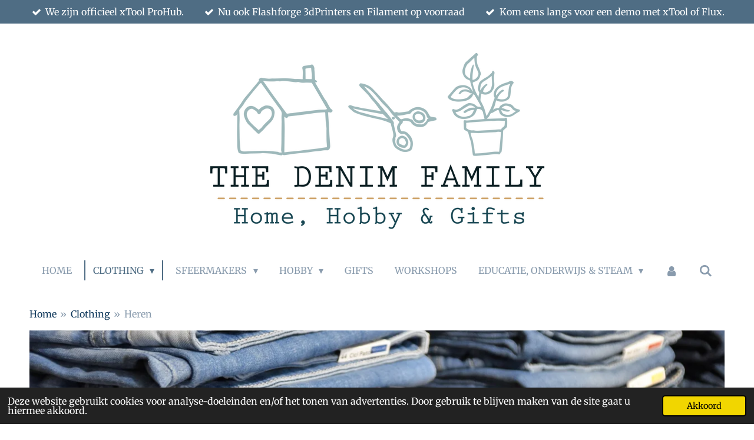

--- FILE ---
content_type: text/html; charset=UTF-8
request_url: https://www.thedenimfamily.com/clothing/heren
body_size: 22608
content:
<!DOCTYPE html>
<html lang="nl">
    <head>
        <meta http-equiv="Content-Type" content="text/html; charset=utf-8">
        <meta name="viewport" content="width=device-width, initial-scale=1.0, maximum-scale=5.0">
        <meta http-equiv="X-UA-Compatible" content="IE=edge">
        <link rel="canonical" href="https://www.thedenimfamily.com/clothing/heren">
        <link rel="sitemap" type="application/xml" href="https://www.thedenimfamily.com/sitemap.xml">
        <meta property="og:title" content="Heren / Clothing | The Denim Family">
        <meta property="og:url" content="https://www.thedenimfamily.com/clothing/heren">
        <base href="https://www.thedenimfamily.com/">
        <meta name="description" property="og:description" content="Ons complete assortiment herenkleding! The Denim Family!">
                <script nonce="4aa643562b3880a0bbb569618cc5b932">
            
            window.JOUWWEB = window.JOUWWEB || {};
            window.JOUWWEB.application = window.JOUWWEB.application || {};
            window.JOUWWEB.application = {"backends":[{"domain":"jouwweb.nl","freeDomain":"jouwweb.site"},{"domain":"webador.com","freeDomain":"webadorsite.com"},{"domain":"webador.de","freeDomain":"webadorsite.com"},{"domain":"webador.fr","freeDomain":"webadorsite.com"},{"domain":"webador.es","freeDomain":"webadorsite.com"},{"domain":"webador.it","freeDomain":"webadorsite.com"},{"domain":"jouwweb.be","freeDomain":"jouwweb.site"},{"domain":"webador.ie","freeDomain":"webadorsite.com"},{"domain":"webador.co.uk","freeDomain":"webadorsite.com"},{"domain":"webador.at","freeDomain":"webadorsite.com"},{"domain":"webador.be","freeDomain":"webadorsite.com"},{"domain":"webador.ch","freeDomain":"webadorsite.com"},{"domain":"webador.ch","freeDomain":"webadorsite.com"},{"domain":"webador.mx","freeDomain":"webadorsite.com"},{"domain":"webador.com","freeDomain":"webadorsite.com"},{"domain":"webador.dk","freeDomain":"webadorsite.com"},{"domain":"webador.se","freeDomain":"webadorsite.com"},{"domain":"webador.no","freeDomain":"webadorsite.com"},{"domain":"webador.fi","freeDomain":"webadorsite.com"},{"domain":"webador.ca","freeDomain":"webadorsite.com"},{"domain":"webador.ca","freeDomain":"webadorsite.com"},{"domain":"webador.pl","freeDomain":"webadorsite.com"},{"domain":"webador.com.au","freeDomain":"webadorsite.com"},{"domain":"webador.nz","freeDomain":"webadorsite.com"}],"editorLocale":"nl-NL","editorTimezone":"Europe\/Amsterdam","editorLanguage":"nl","analytics4TrackingId":"G-E6PZPGE4QM","analyticsDimensions":[],"backendDomain":"www.jouwweb.nl","backendShortDomain":"jouwweb.nl","backendKey":"jouwweb-nl","freeWebsiteDomain":"jouwweb.site","noSsl":false,"build":{"reference":"d9d9890"},"linkHostnames":["www.jouwweb.nl","www.webador.com","www.webador.de","www.webador.fr","www.webador.es","www.webador.it","www.jouwweb.be","www.webador.ie","www.webador.co.uk","www.webador.at","www.webador.be","www.webador.ch","fr.webador.ch","www.webador.mx","es.webador.com","www.webador.dk","www.webador.se","www.webador.no","www.webador.fi","www.webador.ca","fr.webador.ca","www.webador.pl","www.webador.com.au","www.webador.nz"],"assetsUrl":"https:\/\/assets.jwwb.nl","loginUrl":"https:\/\/www.jouwweb.nl\/inloggen","publishUrl":"https:\/\/www.jouwweb.nl\/v2\/website\/2016313\/publish-proxy","adminUserOrIp":false,"pricing":{"plans":{"lite":{"amount":"700","currency":"EUR"},"pro":{"amount":"1200","currency":"EUR"},"business":{"amount":"2400","currency":"EUR"}},"yearlyDiscount":{"price":{"amount":"0","currency":"EUR"},"ratio":0,"percent":"0%","discountPrice":{"amount":"0","currency":"EUR"},"termPricePerMonth":{"amount":"0","currency":"EUR"},"termPricePerYear":{"amount":"0","currency":"EUR"}}},"hcUrl":{"add-product-variants":"https:\/\/help.jouwweb.nl\/hc\/nl\/articles\/28594307773201","basic-vs-advanced-shipping":"https:\/\/help.jouwweb.nl\/hc\/nl\/articles\/28594268794257","html-in-head":"https:\/\/help.jouwweb.nl\/hc\/nl\/articles\/28594336422545","link-domain-name":"https:\/\/help.jouwweb.nl\/hc\/nl\/articles\/28594325307409","optimize-for-mobile":"https:\/\/help.jouwweb.nl\/hc\/nl\/articles\/28594312927121","seo":"https:\/\/help.jouwweb.nl\/hc\/nl\/sections\/28507243966737","transfer-domain-name":"https:\/\/help.jouwweb.nl\/hc\/nl\/articles\/28594325232657","website-not-secure":"https:\/\/help.jouwweb.nl\/hc\/nl\/articles\/28594252935825"}};
            window.JOUWWEB.brand = {"type":"jouwweb","name":"JouwWeb","domain":"JouwWeb.nl","supportEmail":"support@jouwweb.nl"};
                    
                window.JOUWWEB = window.JOUWWEB || {};
                window.JOUWWEB.websiteRendering = {"locale":"nl-NL","timezone":"Europe\/Amsterdam","routes":{"api\/upload\/product-field":"\/_api\/upload\/product-field","checkout\/cart":"\/winkelwagen","payment":"\/bestelling-afronden\/:publicOrderId","payment\/forward":"\/bestelling-afronden\/:publicOrderId\/forward","public-order":"\/bestelling\/:publicOrderId","checkout\/authorize":"\/winkelwagen\/authorize\/:gateway","wishlist":"\/verlanglijst"}};
                                                    window.JOUWWEB.website = {"id":2016313,"locale":"nl-NL","enabled":true,"title":"The Denim Family","hasTitle":true,"roleOfLoggedInUser":null,"ownerLocale":"nl-NL","plan":"business","freeWebsiteDomain":"jouwweb.site","backendKey":"jouwweb-nl","currency":"EUR","defaultLocale":"nl-NL","url":"https:\/\/www.thedenimfamily.com\/","homepageSegmentId":7699108,"category":"webshop","isOffline":false,"isPublished":true,"locales":["nl-NL"],"allowed":{"ads":false,"credits":true,"externalLinks":true,"slideshow":true,"customDefaultSlideshow":true,"hostedAlbums":true,"moderators":true,"mailboxQuota":10,"statisticsVisitors":true,"statisticsDetailed":true,"statisticsMonths":-1,"favicon":true,"password":true,"freeDomains":2,"freeMailAccounts":1,"canUseLanguages":false,"fileUpload":true,"legacyFontSize":false,"webshop":true,"products":-1,"imageText":false,"search":true,"audioUpload":true,"videoUpload":5000,"allowDangerousForms":false,"allowHtmlCode":true,"mobileBar":true,"sidebar":false,"poll":false,"allowCustomForms":true,"allowBusinessListing":true,"allowCustomAnalytics":true,"allowAccountingLink":true,"digitalProducts":true,"sitemapElement":true},"mobileBar":{"enabled":false,"theme":"accent","email":{"active":true},"location":{"active":true},"phone":{"active":true},"whatsapp":{"active":false},"social":{"active":false,"network":"facebook"}},"webshop":{"enabled":true,"currency":"EUR","taxEnabled":true,"taxInclusive":true,"vatDisclaimerVisible":false,"orderNotice":"<p>Indien je speciale wensen hebt kun je deze doorgeven via het Opmerkingen-veld in de laatste stap.<\/p>","orderConfirmation":null,"freeShipping":true,"freeShippingAmount":"125.00","shippingDisclaimerVisible":false,"pickupAllowed":true,"couponAllowed":false,"detailsPageAvailable":true,"socialMediaVisible":true,"termsPage":null,"termsPageUrl":null,"extraTerms":null,"pricingVisible":true,"orderButtonVisible":true,"shippingAdvanced":true,"shippingAdvancedBackEnd":true,"soldOutVisible":true,"backInStockNotificationEnabled":true,"canAddProducts":true,"nextOrderNumber":20260411,"allowedServicePoints":["dhl","postnl","bpost"],"sendcloudConfigured":false,"sendcloudFallbackPublicKey":"a3d50033a59b4a598f1d7ce7e72aafdf","taxExemptionAllowed":false,"invoiceComment":null,"emptyCartVisible":false,"minimumOrderPrice":null,"productNumbersEnabled":true,"wishlistEnabled":true,"hideTaxOnCart":false},"isTreatedAsWebshop":true};                            window.JOUWWEB.cart = {"products":[],"coupon":null,"shippingCountryCode":null,"shippingChoice":null,"breakdown":[]};                            window.JOUWWEB.scripts = ["website-rendering\/webshop"];                        window.parent.JOUWWEB.colorPalette = window.JOUWWEB.colorPalette;
        </script>
                <title>Heren / Clothing | The Denim Family</title>
                                            <link href="https://primary.jwwb.nl/public/h/k/s/temp-bmwisclekkytoztitnnp/touch-icon-iphone.png?bust=1621608130" rel="apple-touch-icon" sizes="60x60">                                                <link href="https://primary.jwwb.nl/public/h/k/s/temp-bmwisclekkytoztitnnp/touch-icon-ipad.png?bust=1621608130" rel="apple-touch-icon" sizes="76x76">                                                <link href="https://primary.jwwb.nl/public/h/k/s/temp-bmwisclekkytoztitnnp/touch-icon-iphone-retina.png?bust=1621608130" rel="apple-touch-icon" sizes="120x120">                                                <link href="https://primary.jwwb.nl/public/h/k/s/temp-bmwisclekkytoztitnnp/touch-icon-ipad-retina.png?bust=1621608130" rel="apple-touch-icon" sizes="152x152">                                                <link href="https://primary.jwwb.nl/public/h/k/s/temp-bmwisclekkytoztitnnp/favicon.png?bust=1621608130" rel="shortcut icon">                                                <link href="https://primary.jwwb.nl/public/h/k/s/temp-bmwisclekkytoztitnnp/favicon.png?bust=1621608130" rel="icon">                                        <meta property="og:image" content="https&#x3A;&#x2F;&#x2F;primary.jwwb.nl&#x2F;unsplash&#x2F;UP9DtTjRYpI.jpg&#x3F;enable-io&#x3D;true&amp;enable&#x3D;upscale&amp;fit&#x3D;bounds&amp;width&#x3D;1200">
                                    <meta name="twitter:card" content="summary_large_image">
                        <meta property="twitter:image" content="https&#x3A;&#x2F;&#x2F;primary.jwwb.nl&#x2F;unsplash&#x2F;UP9DtTjRYpI.jpg&#x3F;enable-io&#x3D;true&amp;enable&#x3D;upscale&amp;fit&#x3D;bounds&amp;width&#x3D;1200">
                                                    <meta name="google-site-verification" content="DpZ3v3SHQfHPAMKwOLC8_MTinqJ6S0FQJ4axTRhkwKk" />                            <script src="https://plausible.io/js/script.manual.js" nonce="4aa643562b3880a0bbb569618cc5b932" data-turbo-track="reload" defer data-domain="shard13.jouwweb.nl"></script>
<link rel="stylesheet" type="text/css" href="https://gfonts.jwwb.nl/css?display=fallback&amp;family=Merriweather%3A400%2C700%2C400italic%2C700italic" nonce="4aa643562b3880a0bbb569618cc5b932" data-turbo-track="dynamic">
<script src="https://assets.jwwb.nl/assets/build/website-rendering/nl-NL.js?bust=af8dcdef13a1895089e9" nonce="4aa643562b3880a0bbb569618cc5b932" data-turbo-track="reload" defer></script>
<script src="https://assets.jwwb.nl/assets/website-rendering/runtime.e155993011efc7175f1d.js?bust=9c9da86aa25b93d0d097" nonce="4aa643562b3880a0bbb569618cc5b932" data-turbo-track="reload" defer></script>
<script src="https://assets.jwwb.nl/assets/website-rendering/812.881ee67943804724d5af.js?bust=78ab7ad7d6392c42d317" nonce="4aa643562b3880a0bbb569618cc5b932" data-turbo-track="reload" defer></script>
<script src="https://assets.jwwb.nl/assets/website-rendering/main.fcb48f874358186fdbcf.js?bust=ae2434b747f7e2a90746" nonce="4aa643562b3880a0bbb569618cc5b932" data-turbo-track="reload" defer></script>
<link rel="preload" href="https://assets.jwwb.nl/assets/website-rendering/styles.1ccb5af37fe695da2886.css?bust=b0ae04ec4c862e8d8ee1" as="style">
<link rel="preload" href="https://assets.jwwb.nl/assets/website-rendering/fonts/icons-website-rendering/font/website-rendering.woff2?bust=bd2797014f9452dadc8e" as="font" crossorigin>
<link rel="preconnect" href="https://gfonts.jwwb.nl">
<link rel="stylesheet" type="text/css" href="https://assets.jwwb.nl/assets/website-rendering/styles.1ccb5af37fe695da2886.css?bust=b0ae04ec4c862e8d8ee1" nonce="4aa643562b3880a0bbb569618cc5b932" data-turbo-track="dynamic">
<link rel="preconnect" href="https://assets.jwwb.nl">
<link rel="stylesheet" type="text/css" href="https://primary.jwwb.nl/public/h/k/s/temp-bmwisclekkytoztitnnp/style.css?bust=1769596196" nonce="4aa643562b3880a0bbb569618cc5b932" data-turbo-track="dynamic">    </head>
    <body
        id="top"
        class="jw-is-no-slideshow jw-header-is-image jw-is-segment-page jw-is-frontend jw-is-no-sidebar jw-is-messagebar jw-is-no-touch-device jw-is-no-mobile"
                                    data-jouwweb-page="8335082"
                                                data-jouwweb-segment-id="8335082"
                                                data-jouwweb-segment-type="page"
                                                data-template-threshold="1020"
                                                data-template-name="clean&#x7C;books"
                            itemscope
        itemtype="https://schema.org/WebPage"
    >
                                    <meta itemprop="url" content="https://www.thedenimfamily.com/clothing/heren">
        <a href="#main-content" class="jw-skip-link">
            Ga direct naar de hoofdinhoud        </a>
        <div class="jw-background"></div>
        <div class="jw-body">
            <div class="jw-mobile-menu jw-mobile-is-logo js-mobile-menu">
            <button
            type="button"
            class="jw-mobile-menu__button jw-mobile-toggle"
            aria-label="Open / sluit menu"
        >
            <span class="jw-icon-burger"></span>
        </button>
        <div class="jw-mobile-header jw-mobile-header--image">
        <a            class="jw-mobile-header-content"
                            href="/"
                        >
                            <img class="jw-mobile-logo jw-mobile-logo--landscape" src="https://primary.jwwb.nl/public/h/k/s/temp-bmwisclekkytoztitnnp/logo-the-denim-family-home-hobby-and-gifts-high-prqvu7.png?enable-io=true&amp;enable=upscale&amp;height=70" srcset="https://primary.jwwb.nl/public/h/k/s/temp-bmwisclekkytoztitnnp/logo-the-denim-family-home-hobby-and-gifts-high-prqvu7.png?enable-io=true&amp;enable=upscale&amp;height=70 1x, https://primary.jwwb.nl/public/h/k/s/temp-bmwisclekkytoztitnnp/logo-the-denim-family-home-hobby-and-gifts-high-prqvu7.png?enable-io=true&amp;enable=upscale&amp;height=140&amp;quality=70 2x" alt="The Denim Family" title="The Denim Family">                                </a>
    </div>

        <a
        href="/winkelwagen"
        class="jw-mobile-menu__button jw-mobile-header-cart jw-mobile-header-cart--hidden jw-mobile-menu__button--dummy"
        aria-label="Bekijk winkelwagen"
    >
        <span class="jw-icon-badge-wrapper">
            <span class="website-rendering-icon-basket" aria-hidden="true"></span>
            <span class="jw-icon-badge hidden" aria-hidden="true"></span>
        </span>
    </a>
    
    </div>
    <div class="jw-mobile-menu-search jw-mobile-menu-search--hidden">
        <form
            action="/zoeken"
            method="get"
            class="jw-mobile-menu-search__box"
        >
            <input
                type="text"
                name="q"
                value=""
                placeholder="Zoeken..."
                class="jw-mobile-menu-search__input"
                aria-label="Zoeken"
            >
            <button type="submit" class="jw-btn jw-btn--style-flat jw-mobile-menu-search__button" aria-label="Zoeken">
                <span class="website-rendering-icon-search" aria-hidden="true"></span>
            </button>
            <button type="button" class="jw-btn jw-btn--style-flat jw-mobile-menu-search__button js-cancel-search" aria-label="Zoekopdracht annuleren">
                <span class="website-rendering-icon-cancel" aria-hidden="true"></span>
            </button>
        </form>
    </div>
            <div class="message-bar message-bar--accent"><div class="message-bar__container"><ul class="message-bar-usps"><li class="message-bar-usps__item"><i class="website-rendering-icon-ok"></i><span>We zijn officieel xTool ProHub. </span></li><li class="message-bar-usps__item"><i class="website-rendering-icon-ok"></i><span>Nu ook Flashforge 3dPrinters en Filament op voorraad</span></li><li class="message-bar-usps__item"><i class="website-rendering-icon-ok"></i><span>Kom eens langs voor een demo met xTool of Flux.</span></li></ul></div></div><div class="topmenu">
    <header>
        <div class="topmenu-inner js-topbar-content-container">
            <div class="jw-header-logo">
            <div
    id="jw-header-image-container"
    class="jw-header jw-header-image jw-header-image-toggle"
    style="flex-basis: 573px; max-width: 573px; flex-shrink: 1;"
>
            <a href="/">
        <img id="jw-header-image" data-image-id="150722036" srcset="https://primary.jwwb.nl/public/h/k/s/temp-bmwisclekkytoztitnnp/logo-the-denim-family-home-hobby-and-gifts-high-prqvu7.png?enable-io=true&amp;width=573 573w, https://primary.jwwb.nl/public/h/k/s/temp-bmwisclekkytoztitnnp/logo-the-denim-family-home-hobby-and-gifts-high-prqvu7.png?enable-io=true&amp;width=1146 1146w" class="jw-header-image" title="The Denim Family" style="" sizes="573px" width="573" height="302" intrinsicsize="573.00 x 302.00" alt="The Denim Family">                </a>
    </div>
        <div
    class="jw-header jw-header-title-container jw-header-text jw-header-text-toggle"
    data-stylable="true"
>
    <a        id="jw-header-title"
        class="jw-header-title"
                    href="/"
            >
        The Denim Family    </a>
</div>
</div>
            <nav class="menu jw-menu-copy">
                <ul
    id="jw-menu"
    class="jw-menu jw-menu-horizontal"
            >
            <li
    class="jw-menu-item"
>
        <a        class="jw-menu-link"
        href="/"                                            data-page-link-id="7699108"
                            >
                <span class="">
            Home        </span>
            </a>
                </li>
            <li
    class="jw-menu-item jw-menu-has-submenu jw-menu-is-active"
>
        <a        class="jw-menu-link js-active-menu-item"
        href="/clothing"                                            data-page-link-id="8334607"
                            >
                <span class="">
            Clothing        </span>
                    <span class="jw-arrow jw-arrow-toplevel"></span>
            </a>
                    <ul
            class="jw-submenu"
                    >
                            <li
    class="jw-menu-item jw-menu-has-submenu"
>
        <a        class="jw-menu-link"
        href="/clothing/dames"                                            data-page-link-id="8335096"
                            >
                <span class="">
            Dames        </span>
                    <span class="jw-arrow"></span>
            </a>
                    <ul
            class="jw-submenu"
                    >
                            <li
    class="jw-menu-item"
>
        <a        class="jw-menu-link"
        href="/clothing/dames/shirts-tops"                                            data-page-link-id="7758017"
                            >
                <span class="">
            Shirts &amp; Tops        </span>
            </a>
                </li>
                            <li
    class="jw-menu-item"
>
        <a        class="jw-menu-link"
        href="/clothing/dames/truien-vesten"                                            data-page-link-id="7758027"
                            >
                <span class="">
            Truien &amp; Vesten        </span>
            </a>
                </li>
                            <li
    class="jw-menu-item"
>
        <a        class="jw-menu-link"
        href="/clothing/dames/jurken-rokken"                                            data-page-link-id="7758038"
                            >
                <span class="">
            Jurken &amp; Rokken        </span>
            </a>
                </li>
                            <li
    class="jw-menu-item"
>
        <a        class="jw-menu-link"
        href="/clothing/dames/blouses"                                            data-page-link-id="7758032"
                            >
                <span class="">
            Blouses        </span>
            </a>
                </li>
                            <li
    class="jw-menu-item"
>
        <a        class="jw-menu-link"
        href="/clothing/dames/jeans-broeken"                                            data-page-link-id="7758050"
                            >
                <span class="">
            Jeans &amp; Broeken        </span>
            </a>
                </li>
                    </ul>
        </li>
                            <li
    class="jw-menu-item jw-menu-has-submenu jw-menu-is-active"
>
        <a        class="jw-menu-link js-active-menu-item"
        href="/clothing/heren"                                            data-page-link-id="8335082"
                            >
                <span class="">
            Heren        </span>
                    <span class="jw-arrow"></span>
            </a>
                    <ul
            class="jw-submenu"
                    >
                            <li
    class="jw-menu-item"
>
        <a        class="jw-menu-link"
        href="/clothing/heren/shirts"                                            data-page-link-id="7758067"
                            >
                <span class="">
            Shirts        </span>
            </a>
                </li>
                            <li
    class="jw-menu-item"
>
        <a        class="jw-menu-link"
        href="/clothing/heren/truien-vesten-1"                                            data-page-link-id="7758074"
                            >
                <span class="">
            Truien &amp; Vesten        </span>
            </a>
                </li>
                            <li
    class="jw-menu-item"
>
        <a        class="jw-menu-link"
        href="/clothing/heren/jeans-broeken-1"                                            data-page-link-id="7758089"
                            >
                <span class="">
            Jeans &amp; Broeken        </span>
            </a>
                </li>
                            <li
    class="jw-menu-item"
>
        <a        class="jw-menu-link"
        href="/clothing/heren/jassen-1"                                            data-page-link-id="7758099"
                            >
                <span class="">
            Jassen        </span>
            </a>
                </li>
                    </ul>
        </li>
                            <li
    class="jw-menu-item jw-menu-has-submenu"
>
        <a        class="jw-menu-link"
        href="/clothing/kinderen"                                            data-page-link-id="8335071"
                            >
                <span class="">
            Kinderen        </span>
                    <span class="jw-arrow"></span>
            </a>
                    <ul
            class="jw-submenu"
                    >
                            <li
    class="jw-menu-item"
>
        <a        class="jw-menu-link"
        href="/clothing/kinderen/shirt-tops"                                            data-page-link-id="7758148"
                            >
                <span class="">
            Shirt &amp; Tops        </span>
            </a>
                </li>
                            <li
    class="jw-menu-item"
>
        <a        class="jw-menu-link"
        href="/clothing/kinderen/truien-vesten-2"                                            data-page-link-id="7758154"
                            >
                <span class="">
            Truien &amp; Vesten        </span>
            </a>
                </li>
                            <li
    class="jw-menu-item"
>
        <a        class="jw-menu-link"
        href="/clothing/kinderen/jeans-broeken-2"                                            data-page-link-id="7758175"
                            >
                <span class="">
            Jeans &amp; Broeken        </span>
            </a>
                </li>
                            <li
    class="jw-menu-item"
>
        <a        class="jw-menu-link"
        href="/clothing/kinderen/jassen-2"                                            data-page-link-id="7758182"
                            >
                <span class="">
            Jassen        </span>
            </a>
                </li>
                    </ul>
        </li>
                            <li
    class="jw-menu-item"
>
        <a        class="jw-menu-link"
        href="/clothing/accessoires-1"                                            data-page-link-id="7758197"
                            >
                <span class="">
            Accessoires        </span>
            </a>
                </li>
                            <li
    class="jw-menu-item"
>
        <a        class="jw-menu-link"
        href="/clothing/tassen"                                            data-page-link-id="7758231"
                            >
                <span class="">
            Tassen        </span>
            </a>
                </li>
                            <li
    class="jw-menu-item"
>
        <a        class="jw-menu-link"
        href="/clothing/sokken"                                            data-page-link-id="7758190"
                            >
                <span class="">
            Sokken        </span>
            </a>
                </li>
                    </ul>
        </li>
            <li
    class="jw-menu-item jw-menu-has-submenu"
>
        <a        class="jw-menu-link"
        href="/sfeermakers"                                            data-page-link-id="24656744"
                            >
                <span class="">
            Sfeermakers        </span>
                    <span class="jw-arrow jw-arrow-toplevel"></span>
            </a>
                    <ul
            class="jw-submenu"
                    >
                            <li
    class="jw-menu-item"
>
        <a        class="jw-menu-link"
        href="/sfeermakers/yankee-candle"                                            data-page-link-id="22882940"
                            >
                <span class="">
            Yankee Candle        </span>
            </a>
                </li>
                            <li
    class="jw-menu-item"
>
        <a        class="jw-menu-link"
        href="/sfeermakers/yankee-candle-scentplug"                                            data-page-link-id="23142736"
                            >
                <span class="">
            Yankee Candle Scentplug        </span>
            </a>
                </li>
                            <li
    class="jw-menu-item"
>
        <a        class="jw-menu-link"
        href="/sfeermakers/aya-ida"                                            data-page-link-id="29428574"
                            >
                <span class="">
            AYA&amp;IDA        </span>
            </a>
                </li>
                    </ul>
        </li>
            <li
    class="jw-menu-item jw-menu-has-submenu"
>
        <a        class="jw-menu-link"
        href="/hobby"                                            data-page-link-id="8334650"
                            >
                <span class="">
            Hobby        </span>
                    <span class="jw-arrow jw-arrow-toplevel"></span>
            </a>
                    <ul
            class="jw-submenu"
                    >
                            <li
    class="jw-menu-item jw-menu-has-submenu"
>
        <a        class="jw-menu-link"
        href="/hobby/xtool"                                            data-page-link-id="26727096"
                            >
                <span class="">
            xTool        </span>
                    <span class="jw-arrow"></span>
            </a>
                    <ul
            class="jw-submenu"
                    >
                            <li
    class="jw-menu-item"
>
        <a        class="jw-menu-link"
        href="/hobby/xtool/xtool-f1"                                            data-page-link-id="30889713"
                            >
                <span class="">
            xTool F1        </span>
            </a>
                </li>
                            <li
    class="jw-menu-item"
>
        <a        class="jw-menu-link"
        href="/hobby/xtool/xtool-f2"                                            data-page-link-id="31455307"
                            >
                <span class="">
            xTool F2        </span>
            </a>
                </li>
                            <li
    class="jw-menu-item"
>
        <a        class="jw-menu-link"
        href="/hobby/xtool/xtool-f1-ultra"                                            data-page-link-id="30497802"
                            >
                <span class="">
            xTool F1 Ultra        </span>
            </a>
                </li>
                            <li
    class="jw-menu-item"
>
        <a        class="jw-menu-link"
        href="/hobby/xtool/xtool-f2-ultra"                                            data-page-link-id="30501207"
                            >
                <span class="">
            xTool F2 Ultra        </span>
            </a>
                </li>
                            <li
    class="jw-menu-item"
>
        <a        class="jw-menu-link"
        href="/hobby/xtool/xtool-f2-ultra-uv"                                            data-page-link-id="31621450"
                            >
                <span class="">
            xTool F2 Ultra UV        </span>
            </a>
                </li>
                            <li
    class="jw-menu-item"
>
        <a        class="jw-menu-link"
        href="/hobby/xtool/xtool-m1-ultra"                                            data-page-link-id="30524578"
                            >
                <span class="">
            xTool M1 Ultra        </span>
            </a>
                </li>
                            <li
    class="jw-menu-item"
>
        <a        class="jw-menu-link"
        href="/hobby/xtool/xtool-s1"                                            data-page-link-id="30743271"
                            >
                <span class="">
            xTool S1        </span>
            </a>
                </li>
                            <li
    class="jw-menu-item"
>
        <a        class="jw-menu-link"
        href="/hobby/xtool/xtool-p2s"                                            data-page-link-id="30797110"
                            >
                <span class="">
            xTool P2S        </span>
            </a>
                </li>
                            <li
    class="jw-menu-item"
>
        <a        class="jw-menu-link"
        href="/hobby/xtool/xtool-p3"                                            data-page-link-id="30775849"
                            >
                <span class="">
            xTool P3        </span>
            </a>
                </li>
                            <li
    class="jw-menu-item"
>
        <a        class="jw-menu-link"
        href="/hobby/xtool/xtool-apparel-printer"                                            data-page-link-id="30889997"
                            >
                <span class="">
            xTool Apparel Printer        </span>
            </a>
                </li>
                            <li
    class="jw-menu-item"
>
        <a        class="jw-menu-link"
        href="/hobby/xtool/xtool-metalfab"                                            data-page-link-id="30893388"
                            >
                <span class="">
            xTool MetalFab        </span>
            </a>
                </li>
                            <li
    class="jw-menu-item"
>
        <a        class="jw-menu-link"
        href="/hobby/xtool/xtool-heatpress"                                            data-page-link-id="31409431"
                            >
                <span class="">
            xTool Heatpress        </span>
            </a>
                </li>
                            <li
    class="jw-menu-item"
>
        <a        class="jw-menu-link"
        href="/hobby/xtool/xtool-pro-hub"                                            data-page-link-id="31742513"
                            >
                <span class="">
            xTool Pro Hub        </span>
            </a>
                </li>
                    </ul>
        </li>
                            <li
    class="jw-menu-item jw-menu-has-submenu"
>
        <a        class="jw-menu-link"
        href="/hobby/flux"                                            data-page-link-id="18448424"
                            >
                <span class="">
            Flux        </span>
                    <span class="jw-arrow"></span>
            </a>
                    <ul
            class="jw-submenu"
                    >
                            <li
    class="jw-menu-item"
>
        <a        class="jw-menu-link"
        href="/hobby/flux/flux-ador"                                            data-page-link-id="18448803"
                            >
                <span class="">
            Flux Ador        </span>
            </a>
                </li>
                            <li
    class="jw-menu-item"
>
        <a        class="jw-menu-link"
        href="/hobby/flux/flux-beamo"                                            data-page-link-id="29965755"
                            >
                <span class="">
            Flux beamo        </span>
            </a>
                </li>
                            <li
    class="jw-menu-item"
>
        <a        class="jw-menu-link"
        href="/hobby/flux/flux-beambox-ii"                                            data-page-link-id="29966010"
                            >
                <span class="">
            Flux Beambox II        </span>
            </a>
                </li>
                            <li
    class="jw-menu-item"
>
        <a        class="jw-menu-link"
        href="/hobby/flux/flux-hexa"                                            data-page-link-id="30002235"
                            >
                <span class="">
            Flux Hexa        </span>
            </a>
                </li>
                    </ul>
        </li>
                            <li
    class="jw-menu-item jw-menu-has-submenu"
>
        <a        class="jw-menu-link"
        href="/hobby/atomstack"                                            data-page-link-id="30913345"
                            >
                <span class="">
            AtomStack        </span>
                    <span class="jw-arrow"></span>
            </a>
                    <ul
            class="jw-submenu"
                    >
                            <li
    class="jw-menu-item"
>
        <a        class="jw-menu-link"
        href="/hobby/atomstack/atomstack-kraft"                                            data-page-link-id="30927904"
                            >
                <span class="">
            AtomStack Kraft        </span>
            </a>
                </li>
                            <li
    class="jw-menu-item"
>
        <a        class="jw-menu-link"
        href="/hobby/atomstack/atomstack-hurricane"                                            data-page-link-id="31023272"
                            >
                <span class="">
            AtomStack Hurricane        </span>
            </a>
                </li>
                    </ul>
        </li>
                            <li
    class="jw-menu-item jw-menu-has-submenu"
>
        <a        class="jw-menu-link"
        href="/hobby/laser-materialen"                                            data-page-link-id="18427955"
                            >
                <span class="">
            Laser materialen        </span>
                    <span class="jw-arrow"></span>
            </a>
                    <ul
            class="jw-submenu"
                    >
                            <li
    class="jw-menu-item"
>
        <a        class="jw-menu-link"
        href="/hobby/laser-materialen/aluminium"                                            data-page-link-id="18428032"
                            >
                <span class="">
            Aluminium        </span>
            </a>
                </li>
                            <li
    class="jw-menu-item"
>
        <a        class="jw-menu-link"
        href="/hobby/laser-materialen/hout"                                            data-page-link-id="18428052"
                            >
                <span class="">
            Hout        </span>
            </a>
                </li>
                            <li
    class="jw-menu-item"
>
        <a        class="jw-menu-link"
        href="/hobby/laser-materialen/acryl"                                            data-page-link-id="18428079"
                            >
                <span class="">
            Acryl        </span>
            </a>
                </li>
                            <li
    class="jw-menu-item"
>
        <a        class="jw-menu-link"
        href="/hobby/laser-materialen/mokken"                                            data-page-link-id="18428163"
                            >
                <span class="">
            Mokken        </span>
            </a>
                </li>
                            <li
    class="jw-menu-item"
>
        <a        class="jw-menu-link"
        href="/hobby/laser-materialen/drinkflessen"                                            data-page-link-id="18428193"
                            >
                <span class="">
            Drinkflessen        </span>
            </a>
                </li>
                            <li
    class="jw-menu-item"
>
        <a        class="jw-menu-link"
        href="/hobby/laser-materialen/sleutelhangers"                                            data-page-link-id="19205089"
                            >
                <span class="">
            Sleutelhangers        </span>
            </a>
                </li>
                            <li
    class="jw-menu-item"
>
        <a        class="jw-menu-link"
        href="/hobby/laser-materialen/tools"                                            data-page-link-id="19125468"
                            >
                <span class="">
            Tools        </span>
            </a>
                </li>
                            <li
    class="jw-menu-item"
>
        <a        class="jw-menu-link"
        href="/hobby/laser-materialen/overige-lasermaterialen"                                            data-page-link-id="18428243"
                            >
                <span class="">
            Overige Lasermaterialen        </span>
            </a>
                </li>
                    </ul>
        </li>
                            <li
    class="jw-menu-item jw-menu-has-submenu"
>
        <a        class="jw-menu-link"
        href="/hobby/flashforge"                                            data-page-link-id="30286926"
                            >
                <span class="">
            Flashforge        </span>
                    <span class="jw-arrow"></span>
            </a>
                    <ul
            class="jw-submenu"
                    >
                            <li
    class="jw-menu-item"
>
        <a        class="jw-menu-link"
        href="/hobby/flashforge/flashforge-adventurer-5m"                                            data-page-link-id="30286943"
                            >
                <span class="">
            Flashforge Adventurer 5M        </span>
            </a>
                </li>
                            <li
    class="jw-menu-item"
>
        <a        class="jw-menu-link"
        href="/hobby/flashforge/flashforge-adventurer-5m-pro"                                            data-page-link-id="30286985"
                            >
                <span class="">
            Flashforge Adventurer 5M Pro        </span>
            </a>
                </li>
                            <li
    class="jw-menu-item"
>
        <a        class="jw-menu-link"
        href="/hobby/flashforge/flashforge-ad5x"                                            data-page-link-id="30287046"
                            >
                <span class="">
            Flashforge AD5X        </span>
            </a>
                </li>
                            <li
    class="jw-menu-item"
>
        <a        class="jw-menu-link"
        href="/hobby/flashforge/flashforge-filament"                                            data-page-link-id="30287075"
                            >
                <span class="">
            Flashforge Filament        </span>
            </a>
                </li>
                    </ul>
        </li>
                            <li
    class="jw-menu-item jw-menu-has-submenu"
>
        <a        class="jw-menu-link"
        href="/hobby/loklik"                                            data-page-link-id="18448393"
                            >
                <span class="">
            LOKliK        </span>
                    <span class="jw-arrow"></span>
            </a>
                    <ul
            class="jw-submenu"
                    >
                            <li
    class="jw-menu-item"
>
        <a        class="jw-menu-link"
        href="/hobby/loklik/loklik-icraft"                                            data-page-link-id="24953541"
                            >
                <span class="">
            LOKLiK iCraft        </span>
            </a>
                </li>
                            <li
    class="jw-menu-item"
>
        <a        class="jw-menu-link"
        href="/hobby/loklik/loklik-ipaint"                                            data-page-link-id="30982822"
                            >
                <span class="">
            LOKLiK iPaint        </span>
            </a>
                </li>
                            <li
    class="jw-menu-item"
>
        <a        class="jw-menu-link"
        href="/hobby/loklik/loklik-rolhouder-matloos-materiaal"                                            data-page-link-id="30666604"
                            >
                <span class="">
            LOKLiK Rolhouder &amp; matloos materiaal        </span>
            </a>
                </li>
                            <li
    class="jw-menu-item"
>
        <a        class="jw-menu-link"
        href="/hobby/loklik/loklik-persen"                                            data-page-link-id="18448625"
                            >
                <span class="">
            LOKLiK Persen        </span>
            </a>
                </li>
                            <li
    class="jw-menu-item"
>
        <a        class="jw-menu-link"
        href="/hobby/loklik/loklik-telefooncover-heat-press"                                            data-page-link-id="31750252"
                            >
                <span class="">
            LOKLiK Telefooncover Heat Press        </span>
            </a>
                </li>
                            <li
    class="jw-menu-item"
>
        <a        class="jw-menu-link"
        href="/hobby/loklik/loklik-accessoires"                                            data-page-link-id="18448633"
                            >
                <span class="">
            LOKLiK Accessoires        </span>
            </a>
                </li>
                            <li
    class="jw-menu-item"
>
        <a        class="jw-menu-link"
        href="/hobby/loklik/loklik-bundels-pakketten"                                            data-page-link-id="30699156"
                            >
                <span class="">
            LOKLiK Bundels &amp; Pakketten        </span>
            </a>
                </li>
                            <li
    class="jw-menu-item"
>
        <a        class="jw-menu-link"
        href="/hobby/loklik/loklik-vinyl"                                            data-page-link-id="18448648"
                            >
                <span class="">
            LOKLiK Vinyl        </span>
            </a>
                </li>
                            <li
    class="jw-menu-item"
>
        <a        class="jw-menu-link"
        href="/hobby/loklik/loklik-heattransfer-vinyl"                                            data-page-link-id="18448669"
                            >
                <span class="">
            LOKLiK Heattransfer vinyl        </span>
            </a>
                </li>
                            <li
    class="jw-menu-item"
>
        <a        class="jw-menu-link"
        href="/hobby/loklik/loklik-papier"                                            data-page-link-id="18448678"
                            >
                <span class="">
            LOKLiK Papier        </span>
            </a>
                </li>
                            <li
    class="jw-menu-item"
>
        <a        class="jw-menu-link"
        href="/hobby/loklik/loklik-overige"                                            data-page-link-id="18448693"
                            >
                <span class="">
            LOKLiK Overige        </span>
            </a>
                </li>
                    </ul>
        </li>
                            <li
    class="jw-menu-item"
>
        <a        class="jw-menu-link"
        href="/hobby/cricut"                                            data-page-link-id="28090706"
                            >
                <span class="">
            Cricut        </span>
            </a>
                </li>
                            <li
    class="jw-menu-item"
>
        <a        class="jw-menu-link"
        href="/hobby/brother-skitch"                                            data-page-link-id="30017399"
                            >
                <span class="">
            Brother Skitch        </span>
            </a>
                </li>
                            <li
    class="jw-menu-item"
>
        <a        class="jw-menu-link"
        href="/hobby/ryobi"                                            data-page-link-id="24825351"
                            >
                <span class="">
            Ryobi        </span>
            </a>
                </li>
                            <li
    class="jw-menu-item jw-menu-has-submenu"
>
        <a        class="jw-menu-link"
        href="/hobby/siser"                                            data-page-link-id="18448405"
                            >
                <span class="">
            Siser        </span>
                    <span class="jw-arrow"></span>
            </a>
                    <ul
            class="jw-submenu"
                    >
                            <li
    class="jw-menu-item"
>
        <a        class="jw-menu-link"
        href="/hobby/siser/snijplotters-1"                                            data-page-link-id="18448706"
                            >
                <span class="">
            Snijplotters        </span>
            </a>
                </li>
                            <li
    class="jw-menu-item"
>
        <a        class="jw-menu-link"
        href="/hobby/siser/flex-flocks"                                            data-page-link-id="19750507"
                            >
                <span class="">
            Flex &amp; Flocks        </span>
            </a>
                </li>
                            <li
    class="jw-menu-item"
>
        <a        class="jw-menu-link"
        href="/hobby/siser/accessoires-2"                                            data-page-link-id="18448724"
                            >
                <span class="">
            Accessoires        </span>
            </a>
                </li>
                    </ul>
        </li>
                            <li
    class="jw-menu-item jw-menu-has-submenu"
>
        <a        class="jw-menu-link"
        href="/hobby/my-yard"                                            data-page-link-id="18760403"
                            >
                <span class="">
            My Yard        </span>
                    <span class="jw-arrow"></span>
            </a>
                    <ul
            class="jw-submenu"
                    >
                            <li
    class="jw-menu-item"
>
        <a        class="jw-menu-link"
        href="/hobby/my-yard/formart-s"                                            data-page-link-id="18762854"
                            >
                <span class="">
            Formart S        </span>
            </a>
                </li>
                            <li
    class="jw-menu-item"
>
        <a        class="jw-menu-link"
        href="/hobby/my-yard/formart-se"                                            data-page-link-id="18762947"
                            >
                <span class="">
            Formart SE        </span>
            </a>
                </li>
                            <li
    class="jw-menu-item"
>
        <a        class="jw-menu-link"
        href="/hobby/my-yard/formart-2"                                            data-page-link-id="18762999"
                            >
                <span class="">
            Formart 2        </span>
            </a>
                </li>
                            <li
    class="jw-menu-item"
>
        <a        class="jw-menu-link"
        href="/hobby/my-yard/my-yard-accessoires"                                            data-page-link-id="18763039"
                            >
                <span class="">
            My Yard Accessoires        </span>
            </a>
                </li>
                            <li
    class="jw-menu-item"
>
        <a        class="jw-menu-link"
        href="/hobby/my-yard/my-yard-materialen"                                            data-page-link-id="18763119"
                            >
                <span class="">
            My Yard Materialen        </span>
            </a>
                </li>
                    </ul>
        </li>
                            <li
    class="jw-menu-item jw-menu-has-submenu"
>
        <a        class="jw-menu-link"
        href="/hobby/sawgrass"                                            data-page-link-id="18448445"
                            >
                <span class="">
            Sawgrass        </span>
                    <span class="jw-arrow"></span>
            </a>
                    <ul
            class="jw-submenu"
                    >
                            <li
    class="jw-menu-item"
>
        <a        class="jw-menu-link"
        href="/hobby/sawgrass/sublimatie-printers"                                            data-page-link-id="18448901"
                            >
                <span class="">
            Sublimatie printers        </span>
            </a>
                </li>
                            <li
    class="jw-menu-item"
>
        <a        class="jw-menu-link"
        href="/hobby/sawgrass/accessoires-4"                                            data-page-link-id="18448912"
                            >
                <span class="">
            Accessoires        </span>
            </a>
                </li>
                            <li
    class="jw-menu-item"
>
        <a        class="jw-menu-link"
        href="/hobby/sawgrass/materialen"                                            data-page-link-id="18448915"
                            >
                <span class="">
            Materialen        </span>
            </a>
                </li>
                    </ul>
        </li>
                            <li
    class="jw-menu-item"
>
        <a        class="jw-menu-link"
        href="/hobby/funky-vinyls"                                            data-page-link-id="18448567"
                            >
                <span class="">
            Funky Vinyls        </span>
            </a>
                </li>
                            <li
    class="jw-menu-item"
>
        <a        class="jw-menu-link"
        href="/hobby/posca"                                            data-page-link-id="32399046"
                            >
                <span class="">
            Posca        </span>
            </a>
                </li>
                            <li
    class="jw-menu-item jw-menu-has-submenu"
>
        <a        class="jw-menu-link"
        href="/hobby/hobby-producten"                                            data-page-link-id="18585630"
                            >
                <span class="">
            Hobby producten        </span>
                    <span class="jw-arrow"></span>
            </a>
                    <ul
            class="jw-submenu"
                    >
                            <li
    class="jw-menu-item"
>
        <a        class="jw-menu-link"
        href="/hobby/hobby-producten/flex-folie-iron-on"                                            data-page-link-id="32995718"
                            >
                <span class="">
            Flex Folie /  Iron on        </span>
            </a>
                </li>
                            <li
    class="jw-menu-item"
>
        <a        class="jw-menu-link"
        href="/hobby/hobby-producten/statische-raamfolie"                                            data-page-link-id="19272467"
                            >
                <span class="">
            Statische raamfolie        </span>
            </a>
                </li>
                            <li
    class="jw-menu-item"
>
        <a        class="jw-menu-link"
        href="/hobby/hobby-producten/decoupage"                                            data-page-link-id="33024293"
                            >
                <span class="">
            Decoupage        </span>
            </a>
                </li>
                            <li
    class="jw-menu-item"
>
        <a        class="jw-menu-link"
        href="/hobby/hobby-producten/bodycasting-resin"                                            data-page-link-id="19734813"
                            >
                <span class="">
            Bodycasting &amp; Resin        </span>
            </a>
                </li>
                            <li
    class="jw-menu-item"
>
        <a        class="jw-menu-link"
        href="/hobby/hobby-producten/klei-gips"                                            data-page-link-id="32343736"
                            >
                <span class="">
            Klei &amp; Gips        </span>
            </a>
                </li>
                            <li
    class="jw-menu-item"
>
        <a        class="jw-menu-link"
        href="/hobby/hobby-producten/mozaieken"                                            data-page-link-id="31465533"
                            >
                <span class="">
            Mozaïeken        </span>
            </a>
                </li>
                            <li
    class="jw-menu-item"
>
        <a        class="jw-menu-link"
        href="/hobby/hobby-producten/lino-drukken"                                            data-page-link-id="32245581"
                            >
                <span class="">
            Lino drukken        </span>
            </a>
                </li>
                            <li
    class="jw-menu-item"
>
        <a        class="jw-menu-link"
        href="/hobby/hobby-producten/lijm-tape"                                            data-page-link-id="31440052"
                            >
                <span class="">
            Lijm &amp; Tape        </span>
            </a>
                </li>
                            <li
    class="jw-menu-item"
>
        <a        class="jw-menu-link"
        href="/hobby/hobby-producten/gereedschappen"                                            data-page-link-id="19734797"
                            >
                <span class="">
            Gereedschappen        </span>
            </a>
                </li>
                            <li
    class="jw-menu-item"
>
        <a        class="jw-menu-link"
        href="/hobby/hobby-producten/diy-pakket"                                            data-page-link-id="19272489"
                            >
                <span class="">
            DIY pakket        </span>
            </a>
                </li>
                    </ul>
        </li>
                            <li
    class="jw-menu-item jw-menu-has-submenu"
>
        <a        class="jw-menu-link"
        href="/hobby/blanco-artikelen"                                            data-page-link-id="8334819"
                            >
                <span class="">
            Blanco artikelen        </span>
                    <span class="jw-arrow"></span>
            </a>
                    <ul
            class="jw-submenu"
                    >
                            <li
    class="jw-menu-item"
>
        <a        class="jw-menu-link"
        href="/hobby/blanco-artikelen/tegeltjes"                                            data-page-link-id="30699601"
                            >
                <span class="">
            Tegeltjes        </span>
            </a>
                </li>
                            <li
    class="jw-menu-item jw-menu-has-submenu"
>
        <a        class="jw-menu-link"
        href="/hobby/blanco-artikelen/plotter-artikelen"                                            data-page-link-id="8335373"
                            >
                <span class="">
            Plotter artikelen        </span>
                    <span class="jw-arrow"></span>
            </a>
                    <ul
            class="jw-submenu"
                    >
                            <li
    class="jw-menu-item"
>
        <a        class="jw-menu-link"
        href="/hobby/blanco-artikelen/plotter-artikelen/kleding-1"                                            data-page-link-id="8334783"
                            >
                <span class="">
            Kleding        </span>
            </a>
                </li>
                            <li
    class="jw-menu-item"
>
        <a        class="jw-menu-link"
        href="/hobby/blanco-artikelen/plotter-artikelen/petten-caps"                                            data-page-link-id="21439398"
                            >
                <span class="">
            Petten &amp; Caps        </span>
            </a>
                </li>
                            <li
    class="jw-menu-item"
>
        <a        class="jw-menu-link"
        href="/hobby/blanco-artikelen/plotter-artikelen/tassen-1"                                            data-page-link-id="8334792"
                            >
                <span class="">
            Tassen        </span>
            </a>
                </li>
                            <li
    class="jw-menu-item"
>
        <a        class="jw-menu-link"
        href="/hobby/blanco-artikelen/plotter-artikelen/sleutelhangers-1"                                            data-page-link-id="19205249"
                            >
                <span class="">
            Sleutelhangers        </span>
            </a>
                </li>
                            <li
    class="jw-menu-item"
>
        <a        class="jw-menu-link"
        href="/hobby/blanco-artikelen/plotter-artikelen/overige-plotter"                                            data-page-link-id="8334795"
                            >
                <span class="">
            Overige plotter        </span>
            </a>
                </li>
                    </ul>
        </li>
                            <li
    class="jw-menu-item jw-menu-has-submenu"
>
        <a        class="jw-menu-link"
        href="/hobby/blanco-artikelen/sublimatie-artikelen"                                            data-page-link-id="18427984"
                            >
                <span class="">
            Sublimatie artikelen        </span>
                    <span class="jw-arrow"></span>
            </a>
                    <ul
            class="jw-submenu"
                    >
                            <li
    class="jw-menu-item"
>
        <a        class="jw-menu-link"
        href="/hobby/blanco-artikelen/sublimatie-artikelen/kleding"                                            data-page-link-id="18428287"
                            >
                <span class="">
            Kleding        </span>
            </a>
                </li>
                            <li
    class="jw-menu-item"
>
        <a        class="jw-menu-link"
        href="/hobby/blanco-artikelen/sublimatie-artikelen/petten-caps-1"                                            data-page-link-id="21439502"
                            >
                <span class="">
            Petten &amp; Caps        </span>
            </a>
                </li>
                            <li
    class="jw-menu-item"
>
        <a        class="jw-menu-link"
        href="/hobby/blanco-artikelen/sublimatie-artikelen/tassen-2"                                            data-page-link-id="18428324"
                            >
                <span class="">
            Tassen        </span>
            </a>
                </li>
                            <li
    class="jw-menu-item"
>
        <a        class="jw-menu-link"
        href="/hobby/blanco-artikelen/sublimatie-artikelen/mokken-1"                                            data-page-link-id="18428359"
                            >
                <span class="">
            Mokken        </span>
            </a>
                </li>
                            <li
    class="jw-menu-item"
>
        <a        class="jw-menu-link"
        href="/hobby/blanco-artikelen/sublimatie-artikelen/drinkflessen-1"                                            data-page-link-id="18428406"
                            >
                <span class="">
            Drinkflessen        </span>
            </a>
                </li>
                            <li
    class="jw-menu-item"
>
        <a        class="jw-menu-link"
        href="/hobby/blanco-artikelen/sublimatie-artikelen/overige-sublimatie"                                            data-page-link-id="18428425"
                            >
                <span class="">
            Overige sublimatie        </span>
            </a>
                </li>
                    </ul>
        </li>
                    </ul>
        </li>
                            <li
    class="jw-menu-item jw-menu-has-submenu"
>
        <a        class="jw-menu-link"
        href="/hobby/creations"                                            data-page-link-id="7757784"
                            >
                <span class="">
            Creations        </span>
                    <span class="jw-arrow"></span>
            </a>
                    <ul
            class="jw-submenu"
                    >
                            <li
    class="jw-menu-item"
>
        <a        class="jw-menu-link"
        href="/hobby/creations/tdf-own"                                            data-page-link-id="18428499"
                            >
                <span class="">
            TDF Own        </span>
            </a>
                </li>
                            <li
    class="jw-menu-item"
>
        <a        class="jw-menu-link"
        href="/hobby/creations/secret-dynamics"                                            data-page-link-id="14158643"
                            >
                <span class="">
            Secret Dynamics        </span>
            </a>
                </li>
                    </ul>
        </li>
                    </ul>
        </li>
            <li
    class="jw-menu-item"
>
        <a        class="jw-menu-link"
        href="/gifts"                                            data-page-link-id="26185425"
                            >
                <span class="">
            Gifts        </span>
            </a>
                </li>
            <li
    class="jw-menu-item"
>
        <a        class="jw-menu-link"
        href="/workshops"                                            data-page-link-id="26660775"
                            >
                <span class="">
            Workshops        </span>
            </a>
                </li>
            <li
    class="jw-menu-item jw-menu-has-submenu"
>
        <a        class="jw-menu-link"
        href="/educatie-onderwijs-steam"                                            data-page-link-id="30566039"
                            >
                <span class="">
            Educatie, onderwijs &amp; STEAM        </span>
                    <span class="jw-arrow jw-arrow-toplevel"></span>
            </a>
                    <ul
            class="jw-submenu"
                    >
                            <li
    class="jw-menu-item"
>
        <a        class="jw-menu-link"
        href="/educatie-onderwijs-steam/loklik-op-jouw-school"                                            data-page-link-id="30566661"
                            >
                <span class="">
            LOKLiK op jouw school        </span>
            </a>
                </li>
                            <li
    class="jw-menu-item"
>
        <a        class="jw-menu-link"
        href="/educatie-onderwijs-steam/flux-op-jouw-school"                                            data-page-link-id="30650721"
                            >
                <span class="">
            Flux op jouw school        </span>
            </a>
                </li>
                            <li
    class="jw-menu-item"
>
        <a        class="jw-menu-link"
        href="/educatie-onderwijs-steam/xtool-op-jouw-school"                                            data-page-link-id="30650718"
                            >
                <span class="">
            xTool op jouw school        </span>
            </a>
                </li>
                            <li
    class="jw-menu-item"
>
        <a        class="jw-menu-link"
        href="/educatie-onderwijs-steam/my-yard-op-jouw-school"                                            data-page-link-id="30650728"
                            >
                <span class="">
            MY YARD op jouw school        </span>
            </a>
                </li>
                            <li
    class="jw-menu-item"
>
        <a        class="jw-menu-link"
        href="/educatie-onderwijs-steam/flashforge-op-jouw-school"                                            data-page-link-id="30650745"
                            >
                <span class="">
            Flashforge op jouw school        </span>
            </a>
                </li>
                            <li
    class="jw-menu-item"
>
        <a        class="jw-menu-link"
        href="/educatie-onderwijs-steam/brother-skitch-op-jouw-school"                                            data-page-link-id="30650750"
                            >
                <span class="">
            Brother Skitch op jouw school        </span>
            </a>
                </li>
                    </ul>
        </li>
            <li
    class="jw-menu-item"
>
        <a        class="jw-menu-link jw-menu-link--icon"
        href="/account"                                                            title="Account"
            >
                                <span class="website-rendering-icon-user"></span>
                            <span class="hidden-desktop-horizontal-menu">
            Account        </span>
            </a>
                </li>
            <li
    class="jw-menu-item jw-menu-search-item"
>
        <button        class="jw-menu-link jw-menu-link--icon jw-text-button"
                                                                    title="Zoeken"
            >
                                <span class="website-rendering-icon-search"></span>
                            <span class="hidden-desktop-horizontal-menu">
            Zoeken        </span>
            </button>
                
            <div class="jw-popover-container jw-popover-container--inline is-hidden">
                <div class="jw-popover-backdrop"></div>
                <div class="jw-popover">
                    <div class="jw-popover__arrow"></div>
                    <div class="jw-popover__content jw-section-white">
                        <form  class="jw-search" action="/zoeken" method="get">
                            
                            <input class="jw-search__input" type="text" name="q" value="" placeholder="Zoeken..." aria-label="Zoeken" >
                            <button class="jw-search__submit" type="submit" aria-label="Zoeken">
                                <span class="website-rendering-icon-search" aria-hidden="true"></span>
                            </button>
                        </form>
                    </div>
                </div>
            </div>
                        </li>
            <li
    class="jw-menu-item jw-menu-wishlist-item js-menu-wishlist-item jw-menu-wishlist-item--hidden"
>
        <a        class="jw-menu-link jw-menu-link--icon"
        href="/verlanglijst"                                                            title="Verlanglijst"
            >
                                    <span class="jw-icon-badge-wrapper">
                        <span class="website-rendering-icon-heart"></span>
                                            <span class="jw-icon-badge hidden">
                    0                </span>
                            <span class="hidden-desktop-horizontal-menu">
            Verlanglijst        </span>
            </a>
                </li>
            <li
    class="jw-menu-item js-menu-cart-item jw-menu-cart-item--hidden"
>
        <a        class="jw-menu-link jw-menu-link--icon"
        href="/winkelwagen"                                                            title="Winkelwagen"
            >
                                    <span class="jw-icon-badge-wrapper">
                        <span class="website-rendering-icon-basket"></span>
                                            <span class="jw-icon-badge hidden">
                    0                </span>
                            <span class="hidden-desktop-horizontal-menu">
            Winkelwagen        </span>
            </a>
                </li>
    
    </ul>

    <script nonce="4aa643562b3880a0bbb569618cc5b932" id="jw-mobile-menu-template" type="text/template">
        <ul id="jw-menu" class="jw-menu jw-menu-horizontal">
                            <li
    class="jw-menu-item jw-menu-search-item"
>
                
                 <li class="jw-menu-item jw-mobile-menu-search-item">
                    <form class="jw-search" action="/zoeken" method="get">
                        <input class="jw-search__input" type="text" name="q" value="" placeholder="Zoeken..." aria-label="Zoeken">
                        <button class="jw-search__submit" type="submit" aria-label="Zoeken">
                            <span class="website-rendering-icon-search" aria-hidden="true"></span>
                        </button>
                    </form>
                </li>
                        </li>
                            <li
    class="jw-menu-item"
>
        <a        class="jw-menu-link"
        href="/"                                            data-page-link-id="7699108"
                            >
                <span class="">
            Home        </span>
            </a>
                </li>
                            <li
    class="jw-menu-item jw-menu-has-submenu jw-menu-is-active"
>
        <a        class="jw-menu-link js-active-menu-item"
        href="/clothing"                                            data-page-link-id="8334607"
                            >
                <span class="">
            Clothing        </span>
                    <span class="jw-arrow jw-arrow-toplevel"></span>
            </a>
                    <ul
            class="jw-submenu"
                    >
                            <li
    class="jw-menu-item jw-menu-has-submenu"
>
        <a        class="jw-menu-link"
        href="/clothing/dames"                                            data-page-link-id="8335096"
                            >
                <span class="">
            Dames        </span>
                    <span class="jw-arrow"></span>
            </a>
                    <ul
            class="jw-submenu"
                    >
                            <li
    class="jw-menu-item"
>
        <a        class="jw-menu-link"
        href="/clothing/dames/shirts-tops"                                            data-page-link-id="7758017"
                            >
                <span class="">
            Shirts &amp; Tops        </span>
            </a>
                </li>
                            <li
    class="jw-menu-item"
>
        <a        class="jw-menu-link"
        href="/clothing/dames/truien-vesten"                                            data-page-link-id="7758027"
                            >
                <span class="">
            Truien &amp; Vesten        </span>
            </a>
                </li>
                            <li
    class="jw-menu-item"
>
        <a        class="jw-menu-link"
        href="/clothing/dames/jurken-rokken"                                            data-page-link-id="7758038"
                            >
                <span class="">
            Jurken &amp; Rokken        </span>
            </a>
                </li>
                            <li
    class="jw-menu-item"
>
        <a        class="jw-menu-link"
        href="/clothing/dames/blouses"                                            data-page-link-id="7758032"
                            >
                <span class="">
            Blouses        </span>
            </a>
                </li>
                            <li
    class="jw-menu-item"
>
        <a        class="jw-menu-link"
        href="/clothing/dames/jeans-broeken"                                            data-page-link-id="7758050"
                            >
                <span class="">
            Jeans &amp; Broeken        </span>
            </a>
                </li>
                    </ul>
        </li>
                            <li
    class="jw-menu-item jw-menu-has-submenu jw-menu-is-active"
>
        <a        class="jw-menu-link js-active-menu-item"
        href="/clothing/heren"                                            data-page-link-id="8335082"
                            >
                <span class="">
            Heren        </span>
                    <span class="jw-arrow"></span>
            </a>
                    <ul
            class="jw-submenu"
                    >
                            <li
    class="jw-menu-item"
>
        <a        class="jw-menu-link"
        href="/clothing/heren/shirts"                                            data-page-link-id="7758067"
                            >
                <span class="">
            Shirts        </span>
            </a>
                </li>
                            <li
    class="jw-menu-item"
>
        <a        class="jw-menu-link"
        href="/clothing/heren/truien-vesten-1"                                            data-page-link-id="7758074"
                            >
                <span class="">
            Truien &amp; Vesten        </span>
            </a>
                </li>
                            <li
    class="jw-menu-item"
>
        <a        class="jw-menu-link"
        href="/clothing/heren/jeans-broeken-1"                                            data-page-link-id="7758089"
                            >
                <span class="">
            Jeans &amp; Broeken        </span>
            </a>
                </li>
                            <li
    class="jw-menu-item"
>
        <a        class="jw-menu-link"
        href="/clothing/heren/jassen-1"                                            data-page-link-id="7758099"
                            >
                <span class="">
            Jassen        </span>
            </a>
                </li>
                    </ul>
        </li>
                            <li
    class="jw-menu-item jw-menu-has-submenu"
>
        <a        class="jw-menu-link"
        href="/clothing/kinderen"                                            data-page-link-id="8335071"
                            >
                <span class="">
            Kinderen        </span>
                    <span class="jw-arrow"></span>
            </a>
                    <ul
            class="jw-submenu"
                    >
                            <li
    class="jw-menu-item"
>
        <a        class="jw-menu-link"
        href="/clothing/kinderen/shirt-tops"                                            data-page-link-id="7758148"
                            >
                <span class="">
            Shirt &amp; Tops        </span>
            </a>
                </li>
                            <li
    class="jw-menu-item"
>
        <a        class="jw-menu-link"
        href="/clothing/kinderen/truien-vesten-2"                                            data-page-link-id="7758154"
                            >
                <span class="">
            Truien &amp; Vesten        </span>
            </a>
                </li>
                            <li
    class="jw-menu-item"
>
        <a        class="jw-menu-link"
        href="/clothing/kinderen/jeans-broeken-2"                                            data-page-link-id="7758175"
                            >
                <span class="">
            Jeans &amp; Broeken        </span>
            </a>
                </li>
                            <li
    class="jw-menu-item"
>
        <a        class="jw-menu-link"
        href="/clothing/kinderen/jassen-2"                                            data-page-link-id="7758182"
                            >
                <span class="">
            Jassen        </span>
            </a>
                </li>
                    </ul>
        </li>
                            <li
    class="jw-menu-item"
>
        <a        class="jw-menu-link"
        href="/clothing/accessoires-1"                                            data-page-link-id="7758197"
                            >
                <span class="">
            Accessoires        </span>
            </a>
                </li>
                            <li
    class="jw-menu-item"
>
        <a        class="jw-menu-link"
        href="/clothing/tassen"                                            data-page-link-id="7758231"
                            >
                <span class="">
            Tassen        </span>
            </a>
                </li>
                            <li
    class="jw-menu-item"
>
        <a        class="jw-menu-link"
        href="/clothing/sokken"                                            data-page-link-id="7758190"
                            >
                <span class="">
            Sokken        </span>
            </a>
                </li>
                    </ul>
        </li>
                            <li
    class="jw-menu-item jw-menu-has-submenu"
>
        <a        class="jw-menu-link"
        href="/sfeermakers"                                            data-page-link-id="24656744"
                            >
                <span class="">
            Sfeermakers        </span>
                    <span class="jw-arrow jw-arrow-toplevel"></span>
            </a>
                    <ul
            class="jw-submenu"
                    >
                            <li
    class="jw-menu-item"
>
        <a        class="jw-menu-link"
        href="/sfeermakers/yankee-candle"                                            data-page-link-id="22882940"
                            >
                <span class="">
            Yankee Candle        </span>
            </a>
                </li>
                            <li
    class="jw-menu-item"
>
        <a        class="jw-menu-link"
        href="/sfeermakers/yankee-candle-scentplug"                                            data-page-link-id="23142736"
                            >
                <span class="">
            Yankee Candle Scentplug        </span>
            </a>
                </li>
                            <li
    class="jw-menu-item"
>
        <a        class="jw-menu-link"
        href="/sfeermakers/aya-ida"                                            data-page-link-id="29428574"
                            >
                <span class="">
            AYA&amp;IDA        </span>
            </a>
                </li>
                    </ul>
        </li>
                            <li
    class="jw-menu-item jw-menu-has-submenu"
>
        <a        class="jw-menu-link"
        href="/hobby"                                            data-page-link-id="8334650"
                            >
                <span class="">
            Hobby        </span>
                    <span class="jw-arrow jw-arrow-toplevel"></span>
            </a>
                    <ul
            class="jw-submenu"
                    >
                            <li
    class="jw-menu-item jw-menu-has-submenu"
>
        <a        class="jw-menu-link"
        href="/hobby/xtool"                                            data-page-link-id="26727096"
                            >
                <span class="">
            xTool        </span>
                    <span class="jw-arrow"></span>
            </a>
                    <ul
            class="jw-submenu"
                    >
                            <li
    class="jw-menu-item"
>
        <a        class="jw-menu-link"
        href="/hobby/xtool/xtool-f1"                                            data-page-link-id="30889713"
                            >
                <span class="">
            xTool F1        </span>
            </a>
                </li>
                            <li
    class="jw-menu-item"
>
        <a        class="jw-menu-link"
        href="/hobby/xtool/xtool-f2"                                            data-page-link-id="31455307"
                            >
                <span class="">
            xTool F2        </span>
            </a>
                </li>
                            <li
    class="jw-menu-item"
>
        <a        class="jw-menu-link"
        href="/hobby/xtool/xtool-f1-ultra"                                            data-page-link-id="30497802"
                            >
                <span class="">
            xTool F1 Ultra        </span>
            </a>
                </li>
                            <li
    class="jw-menu-item"
>
        <a        class="jw-menu-link"
        href="/hobby/xtool/xtool-f2-ultra"                                            data-page-link-id="30501207"
                            >
                <span class="">
            xTool F2 Ultra        </span>
            </a>
                </li>
                            <li
    class="jw-menu-item"
>
        <a        class="jw-menu-link"
        href="/hobby/xtool/xtool-f2-ultra-uv"                                            data-page-link-id="31621450"
                            >
                <span class="">
            xTool F2 Ultra UV        </span>
            </a>
                </li>
                            <li
    class="jw-menu-item"
>
        <a        class="jw-menu-link"
        href="/hobby/xtool/xtool-m1-ultra"                                            data-page-link-id="30524578"
                            >
                <span class="">
            xTool M1 Ultra        </span>
            </a>
                </li>
                            <li
    class="jw-menu-item"
>
        <a        class="jw-menu-link"
        href="/hobby/xtool/xtool-s1"                                            data-page-link-id="30743271"
                            >
                <span class="">
            xTool S1        </span>
            </a>
                </li>
                            <li
    class="jw-menu-item"
>
        <a        class="jw-menu-link"
        href="/hobby/xtool/xtool-p2s"                                            data-page-link-id="30797110"
                            >
                <span class="">
            xTool P2S        </span>
            </a>
                </li>
                            <li
    class="jw-menu-item"
>
        <a        class="jw-menu-link"
        href="/hobby/xtool/xtool-p3"                                            data-page-link-id="30775849"
                            >
                <span class="">
            xTool P3        </span>
            </a>
                </li>
                            <li
    class="jw-menu-item"
>
        <a        class="jw-menu-link"
        href="/hobby/xtool/xtool-apparel-printer"                                            data-page-link-id="30889997"
                            >
                <span class="">
            xTool Apparel Printer        </span>
            </a>
                </li>
                            <li
    class="jw-menu-item"
>
        <a        class="jw-menu-link"
        href="/hobby/xtool/xtool-metalfab"                                            data-page-link-id="30893388"
                            >
                <span class="">
            xTool MetalFab        </span>
            </a>
                </li>
                            <li
    class="jw-menu-item"
>
        <a        class="jw-menu-link"
        href="/hobby/xtool/xtool-heatpress"                                            data-page-link-id="31409431"
                            >
                <span class="">
            xTool Heatpress        </span>
            </a>
                </li>
                            <li
    class="jw-menu-item"
>
        <a        class="jw-menu-link"
        href="/hobby/xtool/xtool-pro-hub"                                            data-page-link-id="31742513"
                            >
                <span class="">
            xTool Pro Hub        </span>
            </a>
                </li>
                    </ul>
        </li>
                            <li
    class="jw-menu-item jw-menu-has-submenu"
>
        <a        class="jw-menu-link"
        href="/hobby/flux"                                            data-page-link-id="18448424"
                            >
                <span class="">
            Flux        </span>
                    <span class="jw-arrow"></span>
            </a>
                    <ul
            class="jw-submenu"
                    >
                            <li
    class="jw-menu-item"
>
        <a        class="jw-menu-link"
        href="/hobby/flux/flux-ador"                                            data-page-link-id="18448803"
                            >
                <span class="">
            Flux Ador        </span>
            </a>
                </li>
                            <li
    class="jw-menu-item"
>
        <a        class="jw-menu-link"
        href="/hobby/flux/flux-beamo"                                            data-page-link-id="29965755"
                            >
                <span class="">
            Flux beamo        </span>
            </a>
                </li>
                            <li
    class="jw-menu-item"
>
        <a        class="jw-menu-link"
        href="/hobby/flux/flux-beambox-ii"                                            data-page-link-id="29966010"
                            >
                <span class="">
            Flux Beambox II        </span>
            </a>
                </li>
                            <li
    class="jw-menu-item"
>
        <a        class="jw-menu-link"
        href="/hobby/flux/flux-hexa"                                            data-page-link-id="30002235"
                            >
                <span class="">
            Flux Hexa        </span>
            </a>
                </li>
                    </ul>
        </li>
                            <li
    class="jw-menu-item jw-menu-has-submenu"
>
        <a        class="jw-menu-link"
        href="/hobby/atomstack"                                            data-page-link-id="30913345"
                            >
                <span class="">
            AtomStack        </span>
                    <span class="jw-arrow"></span>
            </a>
                    <ul
            class="jw-submenu"
                    >
                            <li
    class="jw-menu-item"
>
        <a        class="jw-menu-link"
        href="/hobby/atomstack/atomstack-kraft"                                            data-page-link-id="30927904"
                            >
                <span class="">
            AtomStack Kraft        </span>
            </a>
                </li>
                            <li
    class="jw-menu-item"
>
        <a        class="jw-menu-link"
        href="/hobby/atomstack/atomstack-hurricane"                                            data-page-link-id="31023272"
                            >
                <span class="">
            AtomStack Hurricane        </span>
            </a>
                </li>
                    </ul>
        </li>
                            <li
    class="jw-menu-item jw-menu-has-submenu"
>
        <a        class="jw-menu-link"
        href="/hobby/laser-materialen"                                            data-page-link-id="18427955"
                            >
                <span class="">
            Laser materialen        </span>
                    <span class="jw-arrow"></span>
            </a>
                    <ul
            class="jw-submenu"
                    >
                            <li
    class="jw-menu-item"
>
        <a        class="jw-menu-link"
        href="/hobby/laser-materialen/aluminium"                                            data-page-link-id="18428032"
                            >
                <span class="">
            Aluminium        </span>
            </a>
                </li>
                            <li
    class="jw-menu-item"
>
        <a        class="jw-menu-link"
        href="/hobby/laser-materialen/hout"                                            data-page-link-id="18428052"
                            >
                <span class="">
            Hout        </span>
            </a>
                </li>
                            <li
    class="jw-menu-item"
>
        <a        class="jw-menu-link"
        href="/hobby/laser-materialen/acryl"                                            data-page-link-id="18428079"
                            >
                <span class="">
            Acryl        </span>
            </a>
                </li>
                            <li
    class="jw-menu-item"
>
        <a        class="jw-menu-link"
        href="/hobby/laser-materialen/mokken"                                            data-page-link-id="18428163"
                            >
                <span class="">
            Mokken        </span>
            </a>
                </li>
                            <li
    class="jw-menu-item"
>
        <a        class="jw-menu-link"
        href="/hobby/laser-materialen/drinkflessen"                                            data-page-link-id="18428193"
                            >
                <span class="">
            Drinkflessen        </span>
            </a>
                </li>
                            <li
    class="jw-menu-item"
>
        <a        class="jw-menu-link"
        href="/hobby/laser-materialen/sleutelhangers"                                            data-page-link-id="19205089"
                            >
                <span class="">
            Sleutelhangers        </span>
            </a>
                </li>
                            <li
    class="jw-menu-item"
>
        <a        class="jw-menu-link"
        href="/hobby/laser-materialen/tools"                                            data-page-link-id="19125468"
                            >
                <span class="">
            Tools        </span>
            </a>
                </li>
                            <li
    class="jw-menu-item"
>
        <a        class="jw-menu-link"
        href="/hobby/laser-materialen/overige-lasermaterialen"                                            data-page-link-id="18428243"
                            >
                <span class="">
            Overige Lasermaterialen        </span>
            </a>
                </li>
                    </ul>
        </li>
                            <li
    class="jw-menu-item jw-menu-has-submenu"
>
        <a        class="jw-menu-link"
        href="/hobby/flashforge"                                            data-page-link-id="30286926"
                            >
                <span class="">
            Flashforge        </span>
                    <span class="jw-arrow"></span>
            </a>
                    <ul
            class="jw-submenu"
                    >
                            <li
    class="jw-menu-item"
>
        <a        class="jw-menu-link"
        href="/hobby/flashforge/flashforge-adventurer-5m"                                            data-page-link-id="30286943"
                            >
                <span class="">
            Flashforge Adventurer 5M        </span>
            </a>
                </li>
                            <li
    class="jw-menu-item"
>
        <a        class="jw-menu-link"
        href="/hobby/flashforge/flashforge-adventurer-5m-pro"                                            data-page-link-id="30286985"
                            >
                <span class="">
            Flashforge Adventurer 5M Pro        </span>
            </a>
                </li>
                            <li
    class="jw-menu-item"
>
        <a        class="jw-menu-link"
        href="/hobby/flashforge/flashforge-ad5x"                                            data-page-link-id="30287046"
                            >
                <span class="">
            Flashforge AD5X        </span>
            </a>
                </li>
                            <li
    class="jw-menu-item"
>
        <a        class="jw-menu-link"
        href="/hobby/flashforge/flashforge-filament"                                            data-page-link-id="30287075"
                            >
                <span class="">
            Flashforge Filament        </span>
            </a>
                </li>
                    </ul>
        </li>
                            <li
    class="jw-menu-item jw-menu-has-submenu"
>
        <a        class="jw-menu-link"
        href="/hobby/loklik"                                            data-page-link-id="18448393"
                            >
                <span class="">
            LOKliK        </span>
                    <span class="jw-arrow"></span>
            </a>
                    <ul
            class="jw-submenu"
                    >
                            <li
    class="jw-menu-item"
>
        <a        class="jw-menu-link"
        href="/hobby/loklik/loklik-icraft"                                            data-page-link-id="24953541"
                            >
                <span class="">
            LOKLiK iCraft        </span>
            </a>
                </li>
                            <li
    class="jw-menu-item"
>
        <a        class="jw-menu-link"
        href="/hobby/loklik/loklik-ipaint"                                            data-page-link-id="30982822"
                            >
                <span class="">
            LOKLiK iPaint        </span>
            </a>
                </li>
                            <li
    class="jw-menu-item"
>
        <a        class="jw-menu-link"
        href="/hobby/loklik/loklik-rolhouder-matloos-materiaal"                                            data-page-link-id="30666604"
                            >
                <span class="">
            LOKLiK Rolhouder &amp; matloos materiaal        </span>
            </a>
                </li>
                            <li
    class="jw-menu-item"
>
        <a        class="jw-menu-link"
        href="/hobby/loklik/loklik-persen"                                            data-page-link-id="18448625"
                            >
                <span class="">
            LOKLiK Persen        </span>
            </a>
                </li>
                            <li
    class="jw-menu-item"
>
        <a        class="jw-menu-link"
        href="/hobby/loklik/loklik-telefooncover-heat-press"                                            data-page-link-id="31750252"
                            >
                <span class="">
            LOKLiK Telefooncover Heat Press        </span>
            </a>
                </li>
                            <li
    class="jw-menu-item"
>
        <a        class="jw-menu-link"
        href="/hobby/loklik/loklik-accessoires"                                            data-page-link-id="18448633"
                            >
                <span class="">
            LOKLiK Accessoires        </span>
            </a>
                </li>
                            <li
    class="jw-menu-item"
>
        <a        class="jw-menu-link"
        href="/hobby/loklik/loklik-bundels-pakketten"                                            data-page-link-id="30699156"
                            >
                <span class="">
            LOKLiK Bundels &amp; Pakketten        </span>
            </a>
                </li>
                            <li
    class="jw-menu-item"
>
        <a        class="jw-menu-link"
        href="/hobby/loklik/loklik-vinyl"                                            data-page-link-id="18448648"
                            >
                <span class="">
            LOKLiK Vinyl        </span>
            </a>
                </li>
                            <li
    class="jw-menu-item"
>
        <a        class="jw-menu-link"
        href="/hobby/loklik/loklik-heattransfer-vinyl"                                            data-page-link-id="18448669"
                            >
                <span class="">
            LOKLiK Heattransfer vinyl        </span>
            </a>
                </li>
                            <li
    class="jw-menu-item"
>
        <a        class="jw-menu-link"
        href="/hobby/loklik/loklik-papier"                                            data-page-link-id="18448678"
                            >
                <span class="">
            LOKLiK Papier        </span>
            </a>
                </li>
                            <li
    class="jw-menu-item"
>
        <a        class="jw-menu-link"
        href="/hobby/loklik/loklik-overige"                                            data-page-link-id="18448693"
                            >
                <span class="">
            LOKLiK Overige        </span>
            </a>
                </li>
                    </ul>
        </li>
                            <li
    class="jw-menu-item"
>
        <a        class="jw-menu-link"
        href="/hobby/cricut"                                            data-page-link-id="28090706"
                            >
                <span class="">
            Cricut        </span>
            </a>
                </li>
                            <li
    class="jw-menu-item"
>
        <a        class="jw-menu-link"
        href="/hobby/brother-skitch"                                            data-page-link-id="30017399"
                            >
                <span class="">
            Brother Skitch        </span>
            </a>
                </li>
                            <li
    class="jw-menu-item"
>
        <a        class="jw-menu-link"
        href="/hobby/ryobi"                                            data-page-link-id="24825351"
                            >
                <span class="">
            Ryobi        </span>
            </a>
                </li>
                            <li
    class="jw-menu-item jw-menu-has-submenu"
>
        <a        class="jw-menu-link"
        href="/hobby/siser"                                            data-page-link-id="18448405"
                            >
                <span class="">
            Siser        </span>
                    <span class="jw-arrow"></span>
            </a>
                    <ul
            class="jw-submenu"
                    >
                            <li
    class="jw-menu-item"
>
        <a        class="jw-menu-link"
        href="/hobby/siser/snijplotters-1"                                            data-page-link-id="18448706"
                            >
                <span class="">
            Snijplotters        </span>
            </a>
                </li>
                            <li
    class="jw-menu-item"
>
        <a        class="jw-menu-link"
        href="/hobby/siser/flex-flocks"                                            data-page-link-id="19750507"
                            >
                <span class="">
            Flex &amp; Flocks        </span>
            </a>
                </li>
                            <li
    class="jw-menu-item"
>
        <a        class="jw-menu-link"
        href="/hobby/siser/accessoires-2"                                            data-page-link-id="18448724"
                            >
                <span class="">
            Accessoires        </span>
            </a>
                </li>
                    </ul>
        </li>
                            <li
    class="jw-menu-item jw-menu-has-submenu"
>
        <a        class="jw-menu-link"
        href="/hobby/my-yard"                                            data-page-link-id="18760403"
                            >
                <span class="">
            My Yard        </span>
                    <span class="jw-arrow"></span>
            </a>
                    <ul
            class="jw-submenu"
                    >
                            <li
    class="jw-menu-item"
>
        <a        class="jw-menu-link"
        href="/hobby/my-yard/formart-s"                                            data-page-link-id="18762854"
                            >
                <span class="">
            Formart S        </span>
            </a>
                </li>
                            <li
    class="jw-menu-item"
>
        <a        class="jw-menu-link"
        href="/hobby/my-yard/formart-se"                                            data-page-link-id="18762947"
                            >
                <span class="">
            Formart SE        </span>
            </a>
                </li>
                            <li
    class="jw-menu-item"
>
        <a        class="jw-menu-link"
        href="/hobby/my-yard/formart-2"                                            data-page-link-id="18762999"
                            >
                <span class="">
            Formart 2        </span>
            </a>
                </li>
                            <li
    class="jw-menu-item"
>
        <a        class="jw-menu-link"
        href="/hobby/my-yard/my-yard-accessoires"                                            data-page-link-id="18763039"
                            >
                <span class="">
            My Yard Accessoires        </span>
            </a>
                </li>
                            <li
    class="jw-menu-item"
>
        <a        class="jw-menu-link"
        href="/hobby/my-yard/my-yard-materialen"                                            data-page-link-id="18763119"
                            >
                <span class="">
            My Yard Materialen        </span>
            </a>
                </li>
                    </ul>
        </li>
                            <li
    class="jw-menu-item jw-menu-has-submenu"
>
        <a        class="jw-menu-link"
        href="/hobby/sawgrass"                                            data-page-link-id="18448445"
                            >
                <span class="">
            Sawgrass        </span>
                    <span class="jw-arrow"></span>
            </a>
                    <ul
            class="jw-submenu"
                    >
                            <li
    class="jw-menu-item"
>
        <a        class="jw-menu-link"
        href="/hobby/sawgrass/sublimatie-printers"                                            data-page-link-id="18448901"
                            >
                <span class="">
            Sublimatie printers        </span>
            </a>
                </li>
                            <li
    class="jw-menu-item"
>
        <a        class="jw-menu-link"
        href="/hobby/sawgrass/accessoires-4"                                            data-page-link-id="18448912"
                            >
                <span class="">
            Accessoires        </span>
            </a>
                </li>
                            <li
    class="jw-menu-item"
>
        <a        class="jw-menu-link"
        href="/hobby/sawgrass/materialen"                                            data-page-link-id="18448915"
                            >
                <span class="">
            Materialen        </span>
            </a>
                </li>
                    </ul>
        </li>
                            <li
    class="jw-menu-item"
>
        <a        class="jw-menu-link"
        href="/hobby/funky-vinyls"                                            data-page-link-id="18448567"
                            >
                <span class="">
            Funky Vinyls        </span>
            </a>
                </li>
                            <li
    class="jw-menu-item"
>
        <a        class="jw-menu-link"
        href="/hobby/posca"                                            data-page-link-id="32399046"
                            >
                <span class="">
            Posca        </span>
            </a>
                </li>
                            <li
    class="jw-menu-item jw-menu-has-submenu"
>
        <a        class="jw-menu-link"
        href="/hobby/hobby-producten"                                            data-page-link-id="18585630"
                            >
                <span class="">
            Hobby producten        </span>
                    <span class="jw-arrow"></span>
            </a>
                    <ul
            class="jw-submenu"
                    >
                            <li
    class="jw-menu-item"
>
        <a        class="jw-menu-link"
        href="/hobby/hobby-producten/flex-folie-iron-on"                                            data-page-link-id="32995718"
                            >
                <span class="">
            Flex Folie /  Iron on        </span>
            </a>
                </li>
                            <li
    class="jw-menu-item"
>
        <a        class="jw-menu-link"
        href="/hobby/hobby-producten/statische-raamfolie"                                            data-page-link-id="19272467"
                            >
                <span class="">
            Statische raamfolie        </span>
            </a>
                </li>
                            <li
    class="jw-menu-item"
>
        <a        class="jw-menu-link"
        href="/hobby/hobby-producten/decoupage"                                            data-page-link-id="33024293"
                            >
                <span class="">
            Decoupage        </span>
            </a>
                </li>
                            <li
    class="jw-menu-item"
>
        <a        class="jw-menu-link"
        href="/hobby/hobby-producten/bodycasting-resin"                                            data-page-link-id="19734813"
                            >
                <span class="">
            Bodycasting &amp; Resin        </span>
            </a>
                </li>
                            <li
    class="jw-menu-item"
>
        <a        class="jw-menu-link"
        href="/hobby/hobby-producten/klei-gips"                                            data-page-link-id="32343736"
                            >
                <span class="">
            Klei &amp; Gips        </span>
            </a>
                </li>
                            <li
    class="jw-menu-item"
>
        <a        class="jw-menu-link"
        href="/hobby/hobby-producten/mozaieken"                                            data-page-link-id="31465533"
                            >
                <span class="">
            Mozaïeken        </span>
            </a>
                </li>
                            <li
    class="jw-menu-item"
>
        <a        class="jw-menu-link"
        href="/hobby/hobby-producten/lino-drukken"                                            data-page-link-id="32245581"
                            >
                <span class="">
            Lino drukken        </span>
            </a>
                </li>
                            <li
    class="jw-menu-item"
>
        <a        class="jw-menu-link"
        href="/hobby/hobby-producten/lijm-tape"                                            data-page-link-id="31440052"
                            >
                <span class="">
            Lijm &amp; Tape        </span>
            </a>
                </li>
                            <li
    class="jw-menu-item"
>
        <a        class="jw-menu-link"
        href="/hobby/hobby-producten/gereedschappen"                                            data-page-link-id="19734797"
                            >
                <span class="">
            Gereedschappen        </span>
            </a>
                </li>
                            <li
    class="jw-menu-item"
>
        <a        class="jw-menu-link"
        href="/hobby/hobby-producten/diy-pakket"                                            data-page-link-id="19272489"
                            >
                <span class="">
            DIY pakket        </span>
            </a>
                </li>
                    </ul>
        </li>
                            <li
    class="jw-menu-item jw-menu-has-submenu"
>
        <a        class="jw-menu-link"
        href="/hobby/blanco-artikelen"                                            data-page-link-id="8334819"
                            >
                <span class="">
            Blanco artikelen        </span>
                    <span class="jw-arrow"></span>
            </a>
                    <ul
            class="jw-submenu"
                    >
                            <li
    class="jw-menu-item"
>
        <a        class="jw-menu-link"
        href="/hobby/blanco-artikelen/tegeltjes"                                            data-page-link-id="30699601"
                            >
                <span class="">
            Tegeltjes        </span>
            </a>
                </li>
                            <li
    class="jw-menu-item jw-menu-has-submenu"
>
        <a        class="jw-menu-link"
        href="/hobby/blanco-artikelen/plotter-artikelen"                                            data-page-link-id="8335373"
                            >
                <span class="">
            Plotter artikelen        </span>
                    <span class="jw-arrow"></span>
            </a>
                    <ul
            class="jw-submenu"
                    >
                            <li
    class="jw-menu-item"
>
        <a        class="jw-menu-link"
        href="/hobby/blanco-artikelen/plotter-artikelen/kleding-1"                                            data-page-link-id="8334783"
                            >
                <span class="">
            Kleding        </span>
            </a>
                </li>
                            <li
    class="jw-menu-item"
>
        <a        class="jw-menu-link"
        href="/hobby/blanco-artikelen/plotter-artikelen/petten-caps"                                            data-page-link-id="21439398"
                            >
                <span class="">
            Petten &amp; Caps        </span>
            </a>
                </li>
                            <li
    class="jw-menu-item"
>
        <a        class="jw-menu-link"
        href="/hobby/blanco-artikelen/plotter-artikelen/tassen-1"                                            data-page-link-id="8334792"
                            >
                <span class="">
            Tassen        </span>
            </a>
                </li>
                            <li
    class="jw-menu-item"
>
        <a        class="jw-menu-link"
        href="/hobby/blanco-artikelen/plotter-artikelen/sleutelhangers-1"                                            data-page-link-id="19205249"
                            >
                <span class="">
            Sleutelhangers        </span>
            </a>
                </li>
                            <li
    class="jw-menu-item"
>
        <a        class="jw-menu-link"
        href="/hobby/blanco-artikelen/plotter-artikelen/overige-plotter"                                            data-page-link-id="8334795"
                            >
                <span class="">
            Overige plotter        </span>
            </a>
                </li>
                    </ul>
        </li>
                            <li
    class="jw-menu-item jw-menu-has-submenu"
>
        <a        class="jw-menu-link"
        href="/hobby/blanco-artikelen/sublimatie-artikelen"                                            data-page-link-id="18427984"
                            >
                <span class="">
            Sublimatie artikelen        </span>
                    <span class="jw-arrow"></span>
            </a>
                    <ul
            class="jw-submenu"
                    >
                            <li
    class="jw-menu-item"
>
        <a        class="jw-menu-link"
        href="/hobby/blanco-artikelen/sublimatie-artikelen/kleding"                                            data-page-link-id="18428287"
                            >
                <span class="">
            Kleding        </span>
            </a>
                </li>
                            <li
    class="jw-menu-item"
>
        <a        class="jw-menu-link"
        href="/hobby/blanco-artikelen/sublimatie-artikelen/petten-caps-1"                                            data-page-link-id="21439502"
                            >
                <span class="">
            Petten &amp; Caps        </span>
            </a>
                </li>
                            <li
    class="jw-menu-item"
>
        <a        class="jw-menu-link"
        href="/hobby/blanco-artikelen/sublimatie-artikelen/tassen-2"                                            data-page-link-id="18428324"
                            >
                <span class="">
            Tassen        </span>
            </a>
                </li>
                            <li
    class="jw-menu-item"
>
        <a        class="jw-menu-link"
        href="/hobby/blanco-artikelen/sublimatie-artikelen/mokken-1"                                            data-page-link-id="18428359"
                            >
                <span class="">
            Mokken        </span>
            </a>
                </li>
                            <li
    class="jw-menu-item"
>
        <a        class="jw-menu-link"
        href="/hobby/blanco-artikelen/sublimatie-artikelen/drinkflessen-1"                                            data-page-link-id="18428406"
                            >
                <span class="">
            Drinkflessen        </span>
            </a>
                </li>
                            <li
    class="jw-menu-item"
>
        <a        class="jw-menu-link"
        href="/hobby/blanco-artikelen/sublimatie-artikelen/overige-sublimatie"                                            data-page-link-id="18428425"
                            >
                <span class="">
            Overige sublimatie        </span>
            </a>
                </li>
                    </ul>
        </li>
                    </ul>
        </li>
                            <li
    class="jw-menu-item jw-menu-has-submenu"
>
        <a        class="jw-menu-link"
        href="/hobby/creations"                                            data-page-link-id="7757784"
                            >
                <span class="">
            Creations        </span>
                    <span class="jw-arrow"></span>
            </a>
                    <ul
            class="jw-submenu"
                    >
                            <li
    class="jw-menu-item"
>
        <a        class="jw-menu-link"
        href="/hobby/creations/tdf-own"                                            data-page-link-id="18428499"
                            >
                <span class="">
            TDF Own        </span>
            </a>
                </li>
                            <li
    class="jw-menu-item"
>
        <a        class="jw-menu-link"
        href="/hobby/creations/secret-dynamics"                                            data-page-link-id="14158643"
                            >
                <span class="">
            Secret Dynamics        </span>
            </a>
                </li>
                    </ul>
        </li>
                    </ul>
        </li>
                            <li
    class="jw-menu-item"
>
        <a        class="jw-menu-link"
        href="/gifts"                                            data-page-link-id="26185425"
                            >
                <span class="">
            Gifts        </span>
            </a>
                </li>
                            <li
    class="jw-menu-item"
>
        <a        class="jw-menu-link"
        href="/workshops"                                            data-page-link-id="26660775"
                            >
                <span class="">
            Workshops        </span>
            </a>
                </li>
                            <li
    class="jw-menu-item jw-menu-has-submenu"
>
        <a        class="jw-menu-link"
        href="/educatie-onderwijs-steam"                                            data-page-link-id="30566039"
                            >
                <span class="">
            Educatie, onderwijs &amp; STEAM        </span>
                    <span class="jw-arrow jw-arrow-toplevel"></span>
            </a>
                    <ul
            class="jw-submenu"
                    >
                            <li
    class="jw-menu-item"
>
        <a        class="jw-menu-link"
        href="/educatie-onderwijs-steam/loklik-op-jouw-school"                                            data-page-link-id="30566661"
                            >
                <span class="">
            LOKLiK op jouw school        </span>
            </a>
                </li>
                            <li
    class="jw-menu-item"
>
        <a        class="jw-menu-link"
        href="/educatie-onderwijs-steam/flux-op-jouw-school"                                            data-page-link-id="30650721"
                            >
                <span class="">
            Flux op jouw school        </span>
            </a>
                </li>
                            <li
    class="jw-menu-item"
>
        <a        class="jw-menu-link"
        href="/educatie-onderwijs-steam/xtool-op-jouw-school"                                            data-page-link-id="30650718"
                            >
                <span class="">
            xTool op jouw school        </span>
            </a>
                </li>
                            <li
    class="jw-menu-item"
>
        <a        class="jw-menu-link"
        href="/educatie-onderwijs-steam/my-yard-op-jouw-school"                                            data-page-link-id="30650728"
                            >
                <span class="">
            MY YARD op jouw school        </span>
            </a>
                </li>
                            <li
    class="jw-menu-item"
>
        <a        class="jw-menu-link"
        href="/educatie-onderwijs-steam/flashforge-op-jouw-school"                                            data-page-link-id="30650745"
                            >
                <span class="">
            Flashforge op jouw school        </span>
            </a>
                </li>
                            <li
    class="jw-menu-item"
>
        <a        class="jw-menu-link"
        href="/educatie-onderwijs-steam/brother-skitch-op-jouw-school"                                            data-page-link-id="30650750"
                            >
                <span class="">
            Brother Skitch op jouw school        </span>
            </a>
                </li>
                    </ul>
        </li>
                            <li
    class="jw-menu-item"
>
        <a        class="jw-menu-link jw-menu-link--icon"
        href="/account"                                                            title="Account"
            >
                                <span class="website-rendering-icon-user"></span>
                            <span class="hidden-desktop-horizontal-menu">
            Account        </span>
            </a>
                </li>
                            <li
    class="jw-menu-item jw-menu-wishlist-item js-menu-wishlist-item jw-menu-wishlist-item--hidden"
>
        <a        class="jw-menu-link jw-menu-link--icon"
        href="/verlanglijst"                                                            title="Verlanglijst"
            >
                                    <span class="jw-icon-badge-wrapper">
                        <span class="website-rendering-icon-heart"></span>
                                            <span class="jw-icon-badge hidden">
                    0                </span>
                            <span class="hidden-desktop-horizontal-menu">
            Verlanglijst        </span>
            </a>
                </li>
            
                    </ul>
    </script>
            </nav>
        </div>
    </header>
</div>
<script nonce="4aa643562b3880a0bbb569618cc5b932">
    var backgroundElement = document.querySelector('.jw-background');

    JOUWWEB.templateConfig = {
        header: {
            selector: '.topmenu',
            mobileSelector: '.jw-mobile-menu',
            updatePusher: function (height, state) {

                if (state === 'desktop') {
                    // Expose the header height as a custom property so
                    // we can use this to set the background height in CSS.
                    if (backgroundElement && height) {
                        backgroundElement.setAttribute('style', '--header-height: ' + height + 'px;');
                    }
                } else if (state === 'mobile') {
                    $('.jw-menu-clone .jw-menu').css('margin-top', height);
                }
            },
        },
    };
</script>
<div class="main-content">
    
<main id="main-content" class="block-content">
    <div data-section-name="content" class="jw-section jw-section-content jw-responsive">
        <div class="jw-block-element"><div
    id="jw-element-135847706"
    data-jw-element-id="135847706"
        class="jw-tree-node jw-element jw-strip-root jw-tree-container jw-responsive jw-node-is-first-child jw-node-is-last-child"
>
    <div
    id="jw-element-349527495"
    data-jw-element-id="349527495"
        class="jw-tree-node jw-element jw-strip jw-tree-container jw-responsive jw-strip--default jw-strip--style-color jw-strip--color-default jw-strip--padding-both jw-node-is-first-child jw-strip--primary jw-node-is-last-child"
>
    <div class="jw-strip__content-container"><div class="jw-strip__content jw-responsive">
                        <nav class="jw-breadcrumbs" aria-label="Kruimelpad"><ol><li><a href="/" class="jw-breadcrumbs__link">Home</a></li><li><span class="jw-breadcrumbs__separator" aria-hidden="true">&raquo;</span><a href="/clothing" class="jw-breadcrumbs__link">Clothing</a></li><li><span class="jw-breadcrumbs__separator" aria-hidden="true">&raquo;</span><a href="/clothing/heren" class="jw-breadcrumbs__link jw-breadcrumbs__link--current" aria-current="page">Heren</a></li></ol></nav><div
    id="jw-element-220352795"
    data-jw-element-id="220352795"
        class="jw-tree-node jw-element jw-image jw-node-is-first-child"
>
    <div
    class="jw-intent jw-element-image jw-element-content jw-element-image-is-center"
            style="width: 100%;"
    >
            
        
                <picture
            class="jw-element-image__image-wrapper jw-image-is-square jw-intrinsic"
            style="padding-top: 15.5932%;"
        >
                                            <img class="jw-element-image__image jw-intrinsic__item" style="--jw-element-image--pan-x: 0.5; --jw-element-image--pan-y: 0.5;" alt="" src="https://primary.jwwb.nl/unsplash/UP9DtTjRYpI.jpg?enable-io=true&amp;enable=upscale&amp;crop=6.413%3A1&amp;width=800" srcset="https://primary.jwwb.nl/unsplash/UP9DtTjRYpI.jpg?enable-io=true&amp;crop=6.413%3A1&amp;width=96 96w, https://primary.jwwb.nl/unsplash/UP9DtTjRYpI.jpg?enable-io=true&amp;crop=6.413%3A1&amp;width=147 147w, https://primary.jwwb.nl/unsplash/UP9DtTjRYpI.jpg?enable-io=true&amp;crop=6.413%3A1&amp;width=226 226w, https://primary.jwwb.nl/unsplash/UP9DtTjRYpI.jpg?enable-io=true&amp;crop=6.413%3A1&amp;width=347 347w, https://primary.jwwb.nl/unsplash/UP9DtTjRYpI.jpg?enable-io=true&amp;crop=6.413%3A1&amp;width=532 532w, https://primary.jwwb.nl/unsplash/UP9DtTjRYpI.jpg?enable-io=true&amp;crop=6.413%3A1&amp;width=816 816w, https://primary.jwwb.nl/unsplash/UP9DtTjRYpI.jpg?enable-io=true&amp;crop=6.413%3A1&amp;width=1252 1252w, https://primary.jwwb.nl/unsplash/UP9DtTjRYpI.jpg?enable-io=true&amp;crop=6.413%3A1&amp;width=1920 1920w" sizes="auto, min(100vw, 1200px), 100vw" loading="lazy" width="800" height="124.74576271186">                    </picture>

            </div>
</div><div
    id="jw-element-135876269"
    data-jw-element-id="135876269"
        class="jw-tree-node jw-element jw-image-text"
>
    <div class="jw-element-imagetext-text">
            <h2 class="jw-heading-100" style="text-align: center;">Heren</h2>    </div>
</div><div
    id="jw-element-304000423"
    data-jw-element-id="304000423"
        class="jw-tree-node jw-element jw-separator"
>
    <div class="jw-element-separator-padding">
    <hr
        class="jw-element-separator jw-element-separator--thin jw-element-separator--solid"
        style="--jw-element-separator__margin&#x3A;&#x20;0.5000em&#x3B;border-color&#x3A;&#x20;&#x23;10395c"
    />
</div>
</div><div
    id="jw-element-303999903"
    data-jw-element-id="303999903"
        class="jw-tree-node jw-element jw-columns jw-tree-container jw-responsive jw-tree-horizontal jw-columns--mode-flex"
>
    <div
    id="jw-element-303999904"
    data-jw-element-id="303999904"
            style="width: 25%"
        class="jw-tree-node jw-element jw-column jw-tree-container jw-responsive jw-node-is-first-child"
>
    <div
    id="jw-element-304000003"
    data-jw-element-id="304000003"
        class="jw-tree-node jw-element jw-image-text jw-node-is-first-child jw-node-is-last-child"
>
    <div class="jw-element-imagetext-text">
            <p style="text-align: center;"><a data-jwlink-type="page" data-jwlink-identifier="7758067" data-jwlink-title="Shirts" href="/clothing/heren/shirts">Shirts</a></p>    </div>
</div></div><div
    id="jw-element-324794425"
    data-jw-element-id="324794425"
            style="width: 25%"
        class="jw-tree-node jw-element jw-column jw-tree-container jw-responsive"
>
    <div
    id="jw-element-324794454"
    data-jw-element-id="324794454"
        class="jw-tree-node jw-element jw-image-text jw-node-is-first-child jw-node-is-last-child"
>
    <div class="jw-element-imagetext-text">
            <p style="text-align: center;"><a data-jwlink-type="page" data-jwlink-identifier="7758074" data-jwlink-title="Truien &amp; Vesten" href="/clothing/heren/truien-vesten-1">Truien &amp; Vesten</a></p>    </div>
</div></div><div
    id="jw-element-303999905"
    data-jw-element-id="303999905"
            style="width: 25%"
        class="jw-tree-node jw-element jw-column jw-tree-container jw-responsive"
>
    <div
    id="jw-element-304000065"
    data-jw-element-id="304000065"
        class="jw-tree-node jw-element jw-image-text jw-node-is-first-child jw-node-is-last-child"
>
    <div class="jw-element-imagetext-text">
            <p style="text-align: center;"><a data-jwlink-type="page" data-jwlink-identifier="7758089" data-jwlink-title="Jeans &amp; Broeken" href="/clothing/heren/jeans-broeken-1">Jeans &amp; Broeken</a></p>    </div>
</div></div><div
    id="jw-element-303999906"
    data-jw-element-id="303999906"
            style="width: 25%"
        class="jw-tree-node jw-element jw-column jw-tree-container jw-responsive jw-node-is-last-child"
>
    <div
    id="jw-element-304000169"
    data-jw-element-id="304000169"
        class="jw-tree-node jw-element jw-image-text jw-node-is-first-child jw-node-is-last-child"
>
    <div class="jw-element-imagetext-text">
            <p style="text-align: center;"><a data-jwlink-type="page" data-jwlink-identifier="7758099" data-jwlink-title="Jassen" href="/clothing/heren/jassen-1">Jassen</a></p>    </div>
</div></div></div><div
    id="jw-element-304000574"
    data-jw-element-id="304000574"
        class="jw-tree-node jw-element jw-separator"
>
    <div class="jw-element-separator-padding">
    <hr
        class="jw-element-separator jw-element-separator--thin jw-element-separator--solid"
        style="--jw-element-separator__margin&#x3A;&#x20;0.5000em&#x3B;border-color&#x3A;&#x20;&#x23;10395c"
    />
</div>
</div><div
    id="jw-element-608467952"
    data-jw-element-id="608467952"
        class="jw-tree-node jw-element jw-image-text"
>
    <div class="jw-element-imagetext-text">
            <h2 class="jw-heading-100" style="text-align: center;">Hieronder enkele van onze toppers!</h2>
<p style="text-align: center;">Kijk voor andere kleding ook eens in de categorie&euml;n hierboven genoemd.&nbsp;</p>    </div>
</div><div
    id="jw-element-135876306"
    data-jw-element-id="135876306"
        class="jw-tree-node jw-element jw-product-gallery jw-node-is-last-child"
>
        <div class="jw-element-loader">
        <span class="jw-spinner"></span>
    </div>

    <div class="product-gallery-header">
    <div class="product-gallery-results text--muted">
        4 resultaten    </div>
    <label class="product-gallery-sorting-label text--muted" for="product-gallery-sort-135876306">
        Sorteer:
    </label>
    <div class="product-gallery-sorting js-product-gallery-sorting">
        <select id="product-gallery-sort-135876306" class="jw-select__input jw-element-form-input-text" aria-label="Sorteer">
                            <option
                    value="manual"
                                            selected
                                    >
                    Aanbevolen                </option>
                            <option
                    value="price-asc"
                                    >
                    Prijs (oplopend)                </option>
                            <option
                    value="price-desc"
                                    >
                    Prijs (aflopend)                </option>
                            <option
                    value="title-asc"
                                    >
                    Naam A-Z                </option>
                            <option
                    value="title-desc"
                                    >
                    Naam Z-A                </option>
                            <option
                    value="created-desc"
                                    >
                    Nieuwste producten                </option>
                    </select>
    </div>
</div>

    <div class="product-gallery-header">
                    <div class="product-gallery-filter js-product-gallery-filter">
            <button
                type="button"
                class="product-gallery-filter__button js-filter-toggle"
                title="Filter: Maat"
                aria-expanded="false"
                aria-controls="jw-element-135876306-filter-Maat-popover"
            >
                Maat <span aria-hidden="true">▾</span>
            </button>
            <div
                id="jw-element-135876306-filter-Maat-popover"
                class="jw-popover-container jw-popover-container--inline is-hidden"
            >
                <div class="jw-popover">
                    <div class="jw-popover__arrow"></div>
                    <div class="jw-popover__content jw-section-white">
                        <fieldset name="Maat">
                            <legend>Filter: Maat</legend>
                                                            <label class="filter-option" title="L">
                                    <input
                                        type="checkbox"
                                        name="L"
                                                                            >
                                    <span class="filter-option__label">L</span>
                                    <span class="filter-option__count text--muted">(4)</span>
                                </label>
                                                            <label class="filter-option" title="M">
                                    <input
                                        type="checkbox"
                                        name="M"
                                                                            >
                                    <span class="filter-option__label">M</span>
                                    <span class="filter-option__count text--muted">(4)</span>
                                </label>
                                                            <label class="filter-option" title="S">
                                    <input
                                        type="checkbox"
                                        name="S"
                                                                            >
                                    <span class="filter-option__label">S</span>
                                    <span class="filter-option__count text--muted">(3)</span>
                                </label>
                                                            <label class="filter-option" title="XL">
                                    <input
                                        type="checkbox"
                                        name="XL"
                                                                            >
                                    <span class="filter-option__label">XL</span>
                                    <span class="filter-option__count text--muted">(3)</span>
                                </label>
                                                            <label class="filter-option" title="XXL">
                                    <input
                                        type="checkbox"
                                        name="XXL"
                                                                            >
                                    <span class="filter-option__label">XXL</span>
                                    <span class="filter-option__count text--muted">(2)</span>
                                </label>
                                                        <button class="jw-btn jw-btn-xs js-filter-submit">
                                Toepassen                            </button>
                        </fieldset>
                    </div>
                </div>
            </div>
        </div>
    </div>

            <ul class="product-gallery product-gallery--style-bordered product-gallery--size-md product-gallery--align-center">
                            <li class="product-gallery__item product-gallery__item--has-button product-gallery__item--has-wishlist-button product-gallery__item--has-options">
            <div
                class="product-gallery__content js-product-container"
                data-webshop-product="&#x7B;&quot;id&quot;&#x3A;4865896,&quot;title&quot;&#x3A;&quot;AWDis&#x20;Just&#x20;Cool&#x20;stand&#x20;collar&#x20;sports&#x20;polo&#x20;zwart&#x20;rood&quot;,&quot;url&quot;&#x3A;&quot;&#x5C;&#x2F;product&#x5C;&#x2F;4865896&#x5C;&#x2F;awdis-just-cool-stand-collar-sports-polo-zwart-rood&quot;,&quot;variants&quot;&#x3A;&#x5B;&#x7B;&quot;id&quot;&#x3A;16582074,&quot;stock&quot;&#x3A;0,&quot;limited&quot;&#x3A;true,&quot;propertyValueIds&quot;&#x3A;&#x5B;6977313&#x5D;&#x7D;,&#x7B;&quot;id&quot;&#x3A;16582075,&quot;stock&quot;&#x3A;0,&quot;limited&quot;&#x3A;true,&quot;propertyValueIds&quot;&#x3A;&#x5B;6977314&#x5D;&#x7D;,&#x7B;&quot;id&quot;&#x3A;16582076,&quot;stock&quot;&#x3A;1,&quot;limited&quot;&#x3A;true,&quot;propertyValueIds&quot;&#x3A;&#x5B;6977315&#x5D;&#x7D;&#x5D;,&quot;image&quot;&#x3A;&#x7B;&quot;id&quot;&#x3A;44814854,&quot;url&quot;&#x3A;&quot;https&#x3A;&#x5C;&#x2F;&#x5C;&#x2F;primary.jwwb.nl&#x5C;&#x2F;public&#x5C;&#x2F;h&#x5C;&#x2F;k&#x5C;&#x2F;s&#x5C;&#x2F;temp-bmwisclekkytoztitnnp&#x5C;&#x2F;21052640thedenimfamilyshirtzwartrood.jpg&quot;,&quot;width&quot;&#x3A;420,&quot;height&quot;&#x3A;540&#x7D;&#x7D;"
            >
                <div class="product-gallery__image-container">
                    
                    <a data-segment-type="product" data-segment-id="4865896" href="/product/4865896/awdis-just-cool-stand-collar-sports-polo-zwart-rood" class="js-jouwweb-segment js-allow-link-click product-gallery__image">                                            <div class="product-image">                            <img
                                class="product-image__image product-image__image--main"
                                loading="lazy"
                                src="https&#x3A;&#x2F;&#x2F;primary.jwwb.nl&#x2F;public&#x2F;h&#x2F;k&#x2F;s&#x2F;temp-bmwisclekkytoztitnnp&#x2F;dx10bt&#x2F;21052640thedenimfamilyshirtzwartrood.jpg&#x3F;enable-io&#x3D;true&amp;fit&#x3D;bounds&amp;width&#x3D;420&amp;height&#x3D;540&amp;quality&#x3D;40"
                                                                alt="AWDis&#x20;Just&#x20;Cool&#x20;stand&#x20;collar&#x20;sports&#x20;polo&#x20;zwart&#x20;rood"
                                width="420"
                                height="540"
                                sizes="(min-width: 1px) 270px"
                            >
                        </div>
                                        </a>                </div>
                <div class="product-gallery__info-container">
                    <div class="product-gallery__details">
                        <a data-segment-type="product" data-segment-id="4865896" href="/product/4865896/awdis-just-cool-stand-collar-sports-polo-zwart-rood" class="js-jouwweb-segment js-allow-link-click product-gallery__name">                        AWDis Just Cool stand collar sports polo zwart rood                        </a>                                                    <span class="product-gallery__price js-product-container__price">
                                <span class="product__price__price">€ 13,95</span>
                            </span>
                                            </div>
                    <div class="product-gallery__expand-container">
                        <div class="product__variants jw-select">
    <select
        class="product__variants-select jw-select__input js-product-container__options jw-element-form-input-text"
        aria-label="Maat"
    >
        <optgroup label="Maat"></optgroup>
                    <option
                value="16582074"
                data-price-html="&lt;span class=&quot;product__price__price&quot;&gt;€ 13,95&lt;/span&gt;
"
                            >
                S                            </option>
                    <option
                value="16582075"
                data-price-html="&lt;span class=&quot;product__price__price&quot;&gt;€ 13,95&lt;/span&gt;
"
                            >
                M                            </option>
                    <option
                value="16582076"
                data-price-html="&lt;span class=&quot;product__price__price&quot;&gt;€ 13,95&lt;/span&gt;
"
                selected            >
                L                            </option>
            </select>
</div>

                                                    <div class="product-gallery__button-container">
                                <div class="product__button-notice hidden js-product-container__button-notice"></div>
<button
    type="button"
    class="jw-btn product__add-to-cart js-product-container__button jw-btn--size-small"
    title="In&#x20;winkelwagen"
        >
    <span>In winkelwagen</span>
</button>
                                
<button
    type="button"
    class="jw-btn jw-btn--icon-only product__add-to-wishlist js-product-container__wishlist-button jw-btn--size-small"
    title="Toevoegen&#x20;aan&#x20;verlanglijst"
    aria-label="Toevoegen&#x20;aan&#x20;verlanglijst"
    >
    <span>
        <i class="js-product-container__add-to-wishlist_icon website-rendering-icon-heart-empty" aria-hidden="true"></i>
    </span>
</button>
                            </div>
                                            </div>
                </div>
            </div>
        </li>
                            <li class="product-gallery__item product-gallery__item--has-button product-gallery__item--has-wishlist-button product-gallery__item--has-options">
            <div
                class="product-gallery__content js-product-container"
                data-webshop-product="&#x7B;&quot;id&quot;&#x3A;4958273,&quot;title&quot;&#x3A;&quot;Tee&#x20;Jays&#x20;jogging&#x20;pants&#x20;zwart&quot;,&quot;url&quot;&#x3A;&quot;&#x5C;&#x2F;product&#x5C;&#x2F;4958273&#x5C;&#x2F;tee-jays-jogging-pants-zwart&quot;,&quot;variants&quot;&#x3A;&#x5B;&#x7B;&quot;id&quot;&#x3A;16962682,&quot;stock&quot;&#x3A;0,&quot;limited&quot;&#x3A;true,&quot;propertyValueIds&quot;&#x3A;&#x5B;7112765&#x5D;&#x7D;,&#x7B;&quot;id&quot;&#x3A;16962683,&quot;stock&quot;&#x3A;0,&quot;limited&quot;&#x3A;true,&quot;propertyValueIds&quot;&#x3A;&#x5B;7112766&#x5D;&#x7D;,&#x7B;&quot;id&quot;&#x3A;16962684,&quot;stock&quot;&#x3A;1,&quot;limited&quot;&#x3A;true,&quot;propertyValueIds&quot;&#x3A;&#x5B;7112767&#x5D;&#x7D;&#x5D;,&quot;image&quot;&#x3A;&#x7B;&quot;id&quot;&#x3A;45377670,&quot;url&quot;&#x3A;&quot;https&#x3A;&#x5C;&#x2F;&#x5C;&#x2F;primary.jwwb.nl&#x5C;&#x2F;public&#x5C;&#x2F;h&#x5C;&#x2F;k&#x5C;&#x2F;s&#x5C;&#x2F;temp-bmwisclekkytoztitnnp&#x5C;&#x2F;21052526thedenimfamilyjoggingpants-1.jpg&quot;,&quot;width&quot;&#x3A;420,&quot;height&quot;&#x3A;540&#x7D;&#x7D;"
            >
                <div class="product-gallery__image-container">
                    <div class="product-sticker">Sale!</div>
                    <a data-segment-type="product" data-segment-id="4958273" href="/product/4958273/tee-jays-jogging-pants-zwart" class="js-jouwweb-segment js-allow-link-click product-gallery__image">                                            <div class="product-image">                            <img
                                class="product-image__image product-image__image--main"
                                loading="lazy"
                                src="https&#x3A;&#x2F;&#x2F;primary.jwwb.nl&#x2F;public&#x2F;h&#x2F;k&#x2F;s&#x2F;temp-bmwisclekkytoztitnnp&#x2F;7fxm4q&#x2F;21052526thedenimfamilyjoggingpants-1.jpg&#x3F;enable-io&#x3D;true&amp;fit&#x3D;bounds&amp;width&#x3D;420&amp;height&#x3D;540&amp;quality&#x3D;40"
                                                                alt="Tee&#x20;Jays&#x20;jogging&#x20;pants&#x20;zwart"
                                width="420"
                                height="540"
                                sizes="(min-width: 1px) 270px"
                            >
                        </div>
                                        </a>                </div>
                <div class="product-gallery__info-container">
                    <div class="product-gallery__details">
                        <a data-segment-type="product" data-segment-id="4958273" href="/product/4958273/tee-jays-jogging-pants-zwart" class="js-jouwweb-segment js-allow-link-click product-gallery__name">                        Tee Jays jogging pants zwart                        </a>                                                    <span class="product-gallery__price js-product-container__price">
                                    <s class="product__price__old-price">€ 39,95</s>
<span class="product__price__price">€ 24,95</span>
                            </span>
                                            </div>
                    <div class="product-gallery__expand-container">
                        <div class="product__variants jw-select">
    <select
        class="product__variants-select jw-select__input js-product-container__options jw-element-form-input-text"
        aria-label="Maat"
    >
        <optgroup label="Maat"></optgroup>
                    <option
                value="16962682"
                data-price-html="&lt;span class=&quot;product__price__price&quot;&gt;€ 16,95&lt;/span&gt;
"
                            >
                M                                    - € 16,95                            </option>
                    <option
                value="16962683"
                data-price-html="&lt;span class=&quot;product__price__price&quot;&gt;€ 16,95&lt;/span&gt;
"
                            >
                L                                    - € 16,95                            </option>
                    <option
                value="16962684"
                data-price-html="    &lt;s class=&quot;product__price__old-price&quot;&gt;€ 39,95&lt;/s&gt;
&lt;span class=&quot;product__price__price&quot;&gt;€ 24,95&lt;/span&gt;
"
                selected            >
                XL                                    - € 24,95                            </option>
            </select>
</div>

                                                    <div class="product-gallery__button-container">
                                <div class="product__button-notice hidden js-product-container__button-notice"></div>
<button
    type="button"
    class="jw-btn product__add-to-cart js-product-container__button jw-btn--size-small"
    title="In&#x20;winkelwagen"
        >
    <span>In winkelwagen</span>
</button>
                                
<button
    type="button"
    class="jw-btn jw-btn--icon-only product__add-to-wishlist js-product-container__wishlist-button jw-btn--size-small"
    title="Toevoegen&#x20;aan&#x20;verlanglijst"
    aria-label="Toevoegen&#x20;aan&#x20;verlanglijst"
    >
    <span>
        <i class="js-product-container__add-to-wishlist_icon website-rendering-icon-heart-empty" aria-hidden="true"></i>
    </span>
</button>
                            </div>
                                            </div>
                </div>
            </div>
        </li>
                            <li class="product-gallery__item product-gallery__item--has-button product-gallery__item--has-wishlist-button product-gallery__item--has-options">
            <div
                class="product-gallery__content js-product-container"
                data-webshop-product="&#x7B;&quot;id&quot;&#x3A;5284135,&quot;title&quot;&#x3A;&quot;Dyenomite&#x20;SoftDye&#x20;Vintage&#x20;T-Shirt&quot;,&quot;url&quot;&#x3A;&quot;&#x5C;&#x2F;product&#x5C;&#x2F;5284135&#x5C;&#x2F;dyenomite-softdye-vintage-t-shirt&quot;,&quot;variants&quot;&#x3A;&#x5B;&#x7B;&quot;id&quot;&#x3A;18082062,&quot;stock&quot;&#x3A;5,&quot;limited&quot;&#x3A;true,&quot;propertyValueIds&quot;&#x3A;&#x5B;7544531&#x5D;&#x7D;,&#x7B;&quot;id&quot;&#x3A;18082063,&quot;stock&quot;&#x3A;4,&quot;limited&quot;&#x3A;true,&quot;propertyValueIds&quot;&#x3A;&#x5B;7544532&#x5D;&#x7D;,&#x7B;&quot;id&quot;&#x3A;18082064,&quot;stock&quot;&#x3A;3,&quot;limited&quot;&#x3A;true,&quot;propertyValueIds&quot;&#x3A;&#x5B;7544533&#x5D;&#x7D;,&#x7B;&quot;id&quot;&#x3A;18082065,&quot;stock&quot;&#x3A;3,&quot;limited&quot;&#x3A;true,&quot;propertyValueIds&quot;&#x3A;&#x5B;7544534&#x5D;&#x7D;,&#x7B;&quot;id&quot;&#x3A;18082066,&quot;stock&quot;&#x3A;2,&quot;limited&quot;&#x3A;true,&quot;propertyValueIds&quot;&#x3A;&#x5B;7544535&#x5D;&#x7D;&#x5D;,&quot;image&quot;&#x3A;&#x7B;&quot;id&quot;&#x3A;47346953,&quot;url&quot;&#x3A;&quot;https&#x3A;&#x5C;&#x2F;&#x5C;&#x2F;primary.jwwb.nl&#x5C;&#x2F;public&#x5C;&#x2F;h&#x5C;&#x2F;k&#x5C;&#x2F;s&#x5C;&#x2F;temp-bmwisclekkytoztitnnp&#x5C;&#x2F;Softdyegroen.jpg&quot;,&quot;width&quot;&#x3A;420,&quot;height&quot;&#x3A;540&#x7D;&#x7D;"
            >
                <div class="product-gallery__image-container">
                    
                    <a data-segment-type="product" data-segment-id="5284135" href="/product/5284135/dyenomite-softdye-vintage-t-shirt" class="js-jouwweb-segment js-allow-link-click product-gallery__image">                                            <div class="product-image">                            <img
                                class="product-image__image product-image__image--main"
                                loading="lazy"
                                src="https&#x3A;&#x2F;&#x2F;primary.jwwb.nl&#x2F;public&#x2F;h&#x2F;k&#x2F;s&#x2F;temp-bmwisclekkytoztitnnp&#x2F;mkb4jo&#x2F;Softdyegroen.jpg&#x3F;enable-io&#x3D;true&amp;fit&#x3D;bounds&amp;width&#x3D;420&amp;height&#x3D;540&amp;quality&#x3D;40"
                                                                alt="Dyenomite&#x20;SoftDye&#x20;Vintage&#x20;T-Shirt"
                                width="420"
                                height="540"
                                sizes="(min-width: 1px) 270px"
                            >
                        </div>
                                        </a>                </div>
                <div class="product-gallery__info-container">
                    <div class="product-gallery__details">
                        <a data-segment-type="product" data-segment-id="5284135" href="/product/5284135/dyenomite-softdye-vintage-t-shirt" class="js-jouwweb-segment js-allow-link-click product-gallery__name">                        Dyenomite SoftDye Vintage T-Shirt                        </a>                                                    <span class="product-gallery__price js-product-container__price">
                                <span class="product__price__price">€ 4,95</span>
                            </span>
                                            </div>
                    <div class="product-gallery__expand-container">
                        <div class="product__variants jw-select">
    <select
        class="product__variants-select jw-select__input js-product-container__options jw-element-form-input-text"
        aria-label="Maat"
    >
        <optgroup label="Maat"></optgroup>
                    <option
                value="18082062"
                data-price-html="&lt;span class=&quot;product__price__price&quot;&gt;€ 4,95&lt;/span&gt;
"
                selected            >
                S                            </option>
                    <option
                value="18082063"
                data-price-html="&lt;span class=&quot;product__price__price&quot;&gt;€ 4,95&lt;/span&gt;
"
                            >
                M                            </option>
                    <option
                value="18082064"
                data-price-html="&lt;span class=&quot;product__price__price&quot;&gt;€ 4,95&lt;/span&gt;
"
                            >
                L                            </option>
                    <option
                value="18082065"
                data-price-html="&lt;span class=&quot;product__price__price&quot;&gt;€ 4,95&lt;/span&gt;
"
                            >
                XL                            </option>
                    <option
                value="18082066"
                data-price-html="&lt;span class=&quot;product__price__price&quot;&gt;€ 4,95&lt;/span&gt;
"
                            >
                XXL                            </option>
            </select>
</div>

                                                    <div class="product-gallery__button-container">
                                <div class="product__button-notice hidden js-product-container__button-notice"></div>
<button
    type="button"
    class="jw-btn product__add-to-cart js-product-container__button jw-btn--size-small"
    title="In&#x20;winkelwagen"
        >
    <span>In winkelwagen</span>
</button>
                                
<button
    type="button"
    class="jw-btn jw-btn--icon-only product__add-to-wishlist js-product-container__wishlist-button jw-btn--size-small"
    title="Toevoegen&#x20;aan&#x20;verlanglijst"
    aria-label="Toevoegen&#x20;aan&#x20;verlanglijst"
    >
    <span>
        <i class="js-product-container__add-to-wishlist_icon website-rendering-icon-heart-empty" aria-hidden="true"></i>
    </span>
</button>
                            </div>
                                            </div>
                </div>
            </div>
        </li>
                            <li class="product-gallery__item product-gallery__item--has-button product-gallery__item--has-wishlist-button product-gallery__item--has-options">
            <div
                class="product-gallery__content js-product-container"
                data-webshop-product="&#x7B;&quot;id&quot;&#x3A;5020962,&quot;title&quot;&#x3A;&quot;The&#x20;Denim&#x20;Family&#x20;shirt&#x20;Love&#x20;is&#x20;Love&#x20;zwart&#x20;met&#x20;wit&quot;,&quot;url&quot;&#x3A;&quot;&#x5C;&#x2F;product&#x5C;&#x2F;5020962&#x5C;&#x2F;the-denim-family-shirt-love-is-love-zwart-met-wit&quot;,&quot;variants&quot;&#x3A;&#x5B;&#x7B;&quot;id&quot;&#x3A;17228423,&quot;stock&quot;&#x3A;2,&quot;limited&quot;&#x3A;true,&quot;propertyValueIds&quot;&#x3A;&#x5B;7195322&#x5D;&#x7D;,&#x7B;&quot;id&quot;&#x3A;17228424,&quot;stock&quot;&#x3A;2,&quot;limited&quot;&#x3A;true,&quot;propertyValueIds&quot;&#x3A;&#x5B;7195323&#x5D;&#x7D;,&#x7B;&quot;id&quot;&#x3A;17228425,&quot;stock&quot;&#x3A;2,&quot;limited&quot;&#x3A;true,&quot;propertyValueIds&quot;&#x3A;&#x5B;7195324&#x5D;&#x7D;,&#x7B;&quot;id&quot;&#x3A;17228426,&quot;stock&quot;&#x3A;2,&quot;limited&quot;&#x3A;true,&quot;propertyValueIds&quot;&#x3A;&#x5B;7195325&#x5D;&#x7D;,&#x7B;&quot;id&quot;&#x3A;17228427,&quot;stock&quot;&#x3A;2,&quot;limited&quot;&#x3A;true,&quot;propertyValueIds&quot;&#x3A;&#x5B;7195326&#x5D;&#x7D;&#x5D;,&quot;image&quot;&#x3A;&#x7B;&quot;id&quot;&#x3A;45759248,&quot;url&quot;&#x3A;&quot;https&#x3A;&#x5C;&#x2F;&#x5C;&#x2F;primary.jwwb.nl&#x5C;&#x2F;public&#x5C;&#x2F;h&#x5C;&#x2F;k&#x5C;&#x2F;s&#x5C;&#x2F;temp-bmwisclekkytoztitnnp&#x5C;&#x2F;TDFGrownsCouple1zwart.jpg&quot;,&quot;width&quot;&#x3A;420,&quot;height&quot;&#x3A;540&#x7D;&#x7D;"
            >
                <div class="product-gallery__image-container">
                    
                    <a data-segment-type="product" data-segment-id="5020962" href="/product/5020962/the-denim-family-shirt-love-is-love-zwart-met-wit" class="js-jouwweb-segment js-allow-link-click product-gallery__image">                                            <div class="product-image">                            <img
                                class="product-image__image product-image__image--main"
                                loading="lazy"
                                src="https&#x3A;&#x2F;&#x2F;primary.jwwb.nl&#x2F;public&#x2F;h&#x2F;k&#x2F;s&#x2F;temp-bmwisclekkytoztitnnp&#x2F;y6n3hc&#x2F;TDFGrownsCouple1zwart.jpg&#x3F;enable-io&#x3D;true&amp;fit&#x3D;bounds&amp;width&#x3D;420&amp;height&#x3D;540&amp;quality&#x3D;40"
                                                                alt="The&#x20;Denim&#x20;Family&#x20;shirt&#x20;Love&#x20;is&#x20;Love&#x20;zwart&#x20;met&#x20;wit"
                                width="420"
                                height="540"
                                sizes="(min-width: 1px) 270px"
                            >
                        </div>
                                        </a>                </div>
                <div class="product-gallery__info-container">
                    <div class="product-gallery__details">
                        <a data-segment-type="product" data-segment-id="5020962" href="/product/5020962/the-denim-family-shirt-love-is-love-zwart-met-wit" class="js-jouwweb-segment js-allow-link-click product-gallery__name">                        The Denim Family shirt Love is Love zwart met wit                        </a>                                                    <span class="product-gallery__price js-product-container__price">
                                <span class="product__price__price">€ 19,95</span>
                            </span>
                                            </div>
                    <div class="product-gallery__expand-container">
                        <div class="product__variants jw-select">
    <select
        class="product__variants-select jw-select__input js-product-container__options jw-element-form-input-text"
        aria-label="Maat"
    >
        <optgroup label="Maat"></optgroup>
                    <option
                value="17228423"
                data-price-html="&lt;span class=&quot;product__price__price&quot;&gt;€ 19,95&lt;/span&gt;
"
                selected            >
                S                            </option>
                    <option
                value="17228424"
                data-price-html="&lt;span class=&quot;product__price__price&quot;&gt;€ 19,95&lt;/span&gt;
"
                            >
                M                            </option>
                    <option
                value="17228425"
                data-price-html="&lt;span class=&quot;product__price__price&quot;&gt;€ 19,95&lt;/span&gt;
"
                            >
                L                            </option>
                    <option
                value="17228426"
                data-price-html="&lt;span class=&quot;product__price__price&quot;&gt;€ 19,95&lt;/span&gt;
"
                            >
                XL                            </option>
                    <option
                value="17228427"
                data-price-html="&lt;span class=&quot;product__price__price&quot;&gt;€ 19,95&lt;/span&gt;
"
                            >
                XXL                            </option>
            </select>
</div>

                                                    <div class="product-gallery__button-container">
                                <div class="product__button-notice hidden js-product-container__button-notice"></div>
<button
    type="button"
    class="jw-btn product__add-to-cart js-product-container__button jw-btn--size-small"
    title="In&#x20;winkelwagen"
        >
    <span>In winkelwagen</span>
</button>
                                
<button
    type="button"
    class="jw-btn jw-btn--icon-only product__add-to-wishlist js-product-container__wishlist-button jw-btn--size-small"
    title="Toevoegen&#x20;aan&#x20;verlanglijst"
    aria-label="Toevoegen&#x20;aan&#x20;verlanglijst"
    >
    <span>
        <i class="js-product-container__add-to-wishlist_icon website-rendering-icon-heart-empty" aria-hidden="true"></i>
    </span>
</button>
                            </div>
                                            </div>
                </div>
            </div>
        </li>
                <li class="product-gallery__item product-gallery__item--spacer"></li>
            <li class="product-gallery__item product-gallery__item--spacer"></li>
            <li class="product-gallery__item product-gallery__item--spacer"></li>
            <li class="product-gallery__item product-gallery__item--spacer"></li>
            <li class="product-gallery__item product-gallery__item--spacer"></li>
    
</ul>


    
    <nav
    class="jw-pagination hidden"
    data-page-current="1"
    data-page-total="1"
    aria-label="Webshop producten"
>
    <ul>
        <li class="jw-pagination__control jw-pagination__control--hidden">
            <a
                data-page-prev
                title="Vorige pagina"
                aria-label="Vorige pagina"
                class="jw-btn jw-btn--size-small"
                href="/clothing/heren"
                rel="nofollow"
            >
                <i class="website-rendering-icon-left-open"></i>
            </a>
        </li>
        <li class="jw-pagination__item jw-pagination__item--visible-lte300">
            <span class="jw-pagination__small">
                (1 / 1)
            </span>
        </li>
                                <li class="jw-pagination__item jw-pagination__item--hidden-lte300">
                <a
                    data-page="1"
                                            title="Huidige pagina, pagina 1"
                        aria-label="Huidige pagina, pagina 1"
                        aria-current="true"
                                        class="jw-pagination__page jw-pagination__page--active"
                    href="/clothing/heren"
                    rel="nofollow"
                >
                    1                </a>
            </li>
                <li class="jw-pagination__control jw-pagination__control--hidden">
            <a
                data-page-next
                title="Volgende pagina"
                aria-label="Volgende pagina"
                class="jw-btn jw-btn--size-small"
                href="/clothing/heren"
                rel="nofollow"
            >
                <i class="website-rendering-icon-right-open"></i>
            </a>
        </li>
    </ul>
</nav>
</div></div></div></div></div></div>            </div>
</main>
    </div>
<footer class="block-footer">
    <div
        data-section-name="footer"
        class="jw-section jw-section-footer jw-responsive"
    >
                <div class="jw-strip jw-strip--default jw-strip--style-color jw-strip--primary jw-strip--color-default jw-strip--padding-both"><div class="jw-strip__content-container"><div class="jw-strip__content jw-responsive">            <div class="jw-block-element"><div
    id="jw-element-123366672"
    data-jw-element-id="123366672"
        class="jw-tree-node jw-element jw-simple-root jw-tree-container jw-responsive jw-node-is-first-child jw-node-is-last-child"
>
    <div
    id="jw-element-123363285"
    data-jw-element-id="123363285"
        class="jw-tree-node jw-element jw-columns jw-tree-container jw-responsive jw-tree-horizontal jw-columns--mode-flex jw-node-is-first-child jw-node-is-last-child"
>
    <div
    id="jw-element-123365962"
    data-jw-element-id="123365962"
            style="width: 20%"
        class="jw-tree-node jw-element jw-column jw-tree-container jw-responsive jw-node-is-first-child jw-columns__node--separator-right"
>
    <div
    id="jw-element-123362938"
    data-jw-element-id="123362938"
        class="jw-tree-node jw-element jw-image-text jw-node-is-first-child jw-node-is-last-child"
>
    <div class="jw-element-imagetext-text">
            <p class="jw-text-small"><a data-jwlink-type="page" data-jwlink-identifier="7722823" data-jwlink-title="Retourneren" href="/retourneren">Retourneren</a></p>
<p class="jw-text-small"><a data-jwlink-type="page" data-jwlink-identifier="7722827" data-jwlink-title="Levertijd &amp; verzendkosten" href="/levertijd-verzendkosten">Levertijd &amp; verzendkosten</a></p>
<p class="jw-text-small"><a data-jwlink-type="page" data-jwlink-identifier="7722831" data-jwlink-title="Garantie &amp; klachten" href="/garantie-klachten">Garantie &amp; klachten</a></p>
<p class="jw-text-small"><a data-jwlink-type="page" data-jwlink-identifier="7722837" data-jwlink-title="Privacy" href="/privacy">Privacy</a></p>    </div>
</div></div><div
    id="jw-element-123363287"
    data-jw-element-id="123363287"
            style="width: 20%"
        class="jw-tree-node jw-element jw-column jw-tree-container jw-responsive"
>
    <div
    id="jw-element-123363288"
    data-jw-element-id="123363288"
        class="jw-tree-node jw-element jw-image-text jw-node-is-first-child jw-node-is-last-child"
>
    <div class="jw-element-imagetext-text">
            <p class="jw-text-small"><a data-jwlink-type="page" data-jwlink-identifier="7722843" data-jwlink-title="Betaalmethoden" href="/betaalmethoden">Betaalmethoden</a></p>
<p class="jw-text-small"><a data-jwlink-type="page" data-jwlink-identifier="7722905" data-jwlink-title="Algemene voorwaarden" href="/algemene-voorwaarden">Algemene voorwaarden</a></p>
<p class="jw-text-small"><a data-jwlink-type="page" data-jwlink-identifier="7722908" data-jwlink-title="Disclaimer" href="/disclaimer">Disclaimer</a></p>
<p class="jw-text-small"><a data-jwlink-type="page" data-jwlink-identifier="7723523" data-jwlink-title="Contact" href="/contact">Contact</a></p>    </div>
</div></div><div
    id="jw-element-124090988"
    data-jw-element-id="124090988"
            style="width: 18.25%"
        class="jw-tree-node jw-element jw-column jw-tree-container jw-responsive"
>
    <div
    id="jw-element-124089667"
    data-jw-element-id="124089667"
        class="jw-tree-node jw-element jw-image-text jw-node-is-first-child jw-node-is-last-child"
>
    <div class="jw-element-imagetext-text">
            <p class="jw-text-small">Maattabel</p>
<p class="jw-text-small"><a data-jwlink-type="page" data-jwlink-identifier="7862132" data-jwlink-title="Over ons" href="/over-ons">Over ons</a></p>
<p class="jw-text-small"><a data-jwlink-type="page" data-jwlink-identifier="19794386" data-jwlink-title="Sitemap" href="/sitemap">Sitemap</a></p>    </div>
</div></div><div
    id="jw-element-124089604"
    data-jw-element-id="124089604"
            style="width: 19.64%"
        class="jw-tree-node jw-element jw-column jw-tree-container jw-responsive"
>
    <div
    id="jw-element-123363635"
    data-jw-element-id="123363635"
        class="jw-tree-node jw-element jw-image-text jw-node-is-first-child jw-node-is-last-child"
>
    <div class="jw-element-imagetext-text">
            <p class="jw-text-small">The Denim Family BV</p>
<p class="jw-text-small">Langstraat 3-4</p>
<p class="jw-text-small">5595 AA Leende</p>
<p class="jw-text-small">Open van:</p>
<p class="jw-text-small"><span>Zo &amp; Ma gesloten</span></p>
<p class="jw-text-small">Di 12.00-17.00 uur</p>
<p class="jw-text-small">Wo t/m Za 10.00-17.00 uur</p>
<p class="jw-text-small">Andere tijden op afspraak!</p>    </div>
</div></div><div
    id="jw-element-124089632"
    data-jw-element-id="124089632"
            style="width: 22.11%"
        class="jw-tree-node jw-element jw-column jw-tree-container jw-responsive jw-node-is-last-child"
>
    <div
    id="jw-element-123363847"
    data-jw-element-id="123363847"
        class="jw-tree-node jw-element jw-image-text jw-node-is-first-child"
>
    <div class="jw-element-imagetext-text">
            <p class="jw-text-small">E-mail: <a href="mailto:Alex@Thedenimfamily.com" data-jwlink-type="email" data-jwlink-identifier="Alex@Thedenimfamily.com" data-jwlink-title="Alex@Thedenimfamily.com" data-jwlink-readonly="false">Alex@TheDenimFamily.com</a></p>
<p class="jw-text-small">Telefoon: +316 55773341</p>
<p class="jw-text-small">&nbsp;</p>    </div>
</div><div
    id="jw-element-124088847"
    data-jw-element-id="124088847"
        class="jw-tree-node jw-element jw-social-follow jw-node-is-last-child"
>
    <div class="jw-element-social-follow jw-element-social-follow--size-m jw-element-social-follow--style-solid jw-element-social-follow--roundness-rounded jw-element-social-follow--color-brand"
     style="text-align: center">
    <span class="jw-element-content">
    <a
            href="https://instagram.com/thedenimfamily"
            target="_blank"
            rel="noopener"
            style=""
            class="jw-element-social-follow-profile jw-element-social-follow-profile--medium-instagram"
                    >
            <i class="website-rendering-icon-instagram"></i>
        </a><a
            href="https://facebook.com/thedenimfamily"
            target="_blank"
            rel="noopener"
            style=""
            class="jw-element-social-follow-profile jw-element-social-follow-profile--medium-facebook"
                    >
            <i class="website-rendering-icon-facebook"></i>
        </a><a
            href="https://tiktok.com/@thedenimfamily"
            target="_blank"
            rel="noopener"
            style=""
            class="jw-element-social-follow-profile jw-element-social-follow-profile--medium-tiktok"
                    >
            <i class="website-rendering-icon-tiktok"></i>
        </a><a
            href="https://youtube.com/channel/UCfHYhc4FLmd5o0HggOPA2Fg"
            target="_blank"
            rel="noopener"
            style=""
            class="jw-element-social-follow-profile jw-element-social-follow-profile--medium-youtube"
                    >
            <i class="website-rendering-icon-youtube"></i>
        </a>    </span>
    </div>
</div></div></div></div></div>                                        <div class="jw-block-footer-content">
                    <div class="jw-credits clear">
                        <div class="jw-credits-owner">
                            <div id="jw-footer-text">
                                <div class="jw-footer-text-content">
                                    &copy; 2026, The Denim Family BV                                </div>
                            </div>
                        </div>
                        <div class="jw-credits-right">
                                                                                </div>
                    </div>
                </div>
                    </div></div></div>    </div>
</footer>
            
<div class="jw-bottom-bar__container">
    </div>
<div class="jw-bottom-bar__spacer">
    </div>

            <div id="jw-variable-loaded" style="display: none;"></div>
            <div id="jw-variable-values" style="display: none;">
                                    <span data-jw-variable-key="background-color" class="jw-variable-value-background-color"></span>
                                    <span data-jw-variable-key="background" class="jw-variable-value-background"></span>
                                    <span data-jw-variable-key="font-family" class="jw-variable-value-font-family"></span>
                                    <span data-jw-variable-key="paragraph-color" class="jw-variable-value-paragraph-color"></span>
                                    <span data-jw-variable-key="paragraph-link-color" class="jw-variable-value-paragraph-link-color"></span>
                                    <span data-jw-variable-key="paragraph-font-size" class="jw-variable-value-paragraph-font-size"></span>
                                    <span data-jw-variable-key="heading-color" class="jw-variable-value-heading-color"></span>
                                    <span data-jw-variable-key="heading-link-color" class="jw-variable-value-heading-link-color"></span>
                                    <span data-jw-variable-key="heading-font-size" class="jw-variable-value-heading-font-size"></span>
                                    <span data-jw-variable-key="heading-font-family" class="jw-variable-value-heading-font-family"></span>
                                    <span data-jw-variable-key="menu-text-color" class="jw-variable-value-menu-text-color"></span>
                                    <span data-jw-variable-key="menu-text-link-color" class="jw-variable-value-menu-text-link-color"></span>
                                    <span data-jw-variable-key="menu-text-font-size" class="jw-variable-value-menu-text-font-size"></span>
                                    <span data-jw-variable-key="menu-font-family" class="jw-variable-value-menu-font-family"></span>
                                    <span data-jw-variable-key="menu-capitalize" class="jw-variable-value-menu-capitalize"></span>
                                    <span data-jw-variable-key="website-size" class="jw-variable-value-website-size"></span>
                                    <span data-jw-variable-key="content-color" class="jw-variable-value-content-color"></span>
                                    <span data-jw-variable-key="accent-color" class="jw-variable-value-accent-color"></span>
                                    <span data-jw-variable-key="footer-text-color" class="jw-variable-value-footer-text-color"></span>
                                    <span data-jw-variable-key="footer-text-link-color" class="jw-variable-value-footer-text-link-color"></span>
                                    <span data-jw-variable-key="footer-text-font-size" class="jw-variable-value-footer-text-font-size"></span>
                            </div>
        </div>
                            <script nonce="4aa643562b3880a0bbb569618cc5b932" type="application/ld+json">[{"@context":"https:\/\/schema.org","@type":"Organization","url":"https:\/\/www.thedenimfamily.com\/","name":"The Denim Family","logo":{"@type":"ImageObject","url":"https:\/\/primary.jwwb.nl\/public\/h\/k\/s\/temp-bmwisclekkytoztitnnp\/logo-the-denim-family-home-hobby-and-gifts-high-prqvu7.png?enable-io=true&enable=upscale&height=60","width":114,"height":60}}]</script>
                <script nonce="4aa643562b3880a0bbb569618cc5b932">window.JOUWWEB = window.JOUWWEB || {}; window.JOUWWEB.experiment = {"enrollments":{},"defaults":{"only-annual-discount-restart":"3months-50pct","ai-homepage-structures":"on","checkout-shopping-cart-design":"on","ai-page-wizard-ui":"on","payment-cycle-dropdown":"on","trustpilot-checkout":"widget","improved-homepage-structures":"on","slimmed-down-navigation":"on","new-onboarding-project-type-ui":"casual"}};</script>        <script nonce="4aa643562b3880a0bbb569618cc5b932">window.JOUWWEB.scripts.push("website-rendering/message-bar")</script>
<script nonce="4aa643562b3880a0bbb569618cc5b932">
            window.JOUWWEB = window.JOUWWEB || {};
            window.JOUWWEB.cookieConsent = {"theme":"jw","showLink":false,"content":{"message":"Deze website gebruikt cookies voor analyse-doeleinden en\/of het tonen van advertenties. Door gebruik te blijven maken van de site gaat u hiermee akkoord.","dismiss":"Akkoord"},"autoOpen":true,"cookie":{"name":"cookieconsent_status"}};
        </script>
<script nonce="4aa643562b3880a0bbb569618cc5b932">window.plausible = window.plausible || function() { (window.plausible.q = window.plausible.q || []).push(arguments) };plausible('pageview', { props: {website: 2016313 }});</script>                                </body>
</html>
